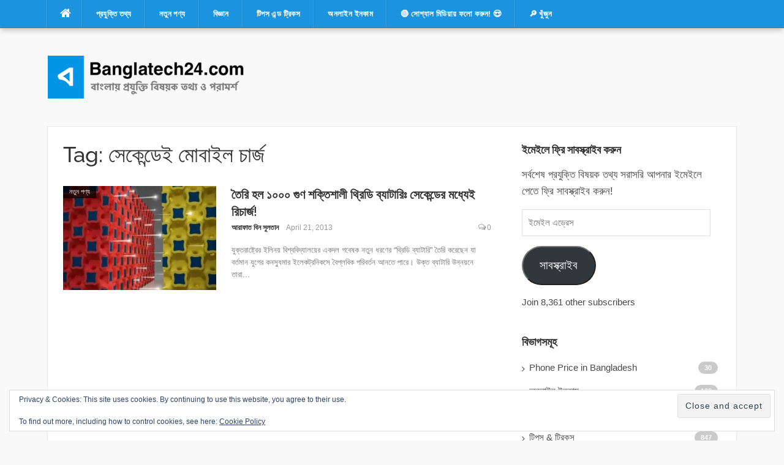

--- FILE ---
content_type: text/html; charset=UTF-8
request_url: https://banglatech24.com/tag/%E0%A6%B8%E0%A7%87%E0%A6%95%E0%A7%87%E0%A6%A8%E0%A7%8D%E0%A6%A1%E0%A7%87%E0%A6%87-%E0%A6%AE%E0%A7%8B%E0%A6%AC%E0%A6%BE%E0%A6%87%E0%A6%B2-%E0%A6%9A%E0%A6%BE%E0%A6%B0%E0%A7%8D%E0%A6%9C/
body_size: 26436
content:
<!DOCTYPE html>
<html lang="en-US">
<head><meta charset="UTF-8"><script>if(navigator.userAgent.match(/MSIE|Internet Explorer/i)||navigator.userAgent.match(/Trident\/7\..*?rv:11/i)){var href=document.location.href;if(!href.match(/[?&]nowprocket/)){if(href.indexOf("?")==-1){if(href.indexOf("#")==-1){document.location.href=href+"?nowprocket=1"}else{document.location.href=href.replace("#","?nowprocket=1#")}}else{if(href.indexOf("#")==-1){document.location.href=href+"&nowprocket=1"}else{document.location.href=href.replace("#","&nowprocket=1#")}}}}</script><script>(()=>{class RocketLazyLoadScripts{constructor(){this.v="2.0.4",this.userEvents=["keydown","keyup","mousedown","mouseup","mousemove","mouseover","mouseout","touchmove","touchstart","touchend","touchcancel","wheel","click","dblclick","input"],this.attributeEvents=["onblur","onclick","oncontextmenu","ondblclick","onfocus","onmousedown","onmouseenter","onmouseleave","onmousemove","onmouseout","onmouseover","onmouseup","onmousewheel","onscroll","onsubmit"]}async t(){this.i(),this.o(),/iP(ad|hone)/.test(navigator.userAgent)&&this.h(),this.u(),this.l(this),this.m(),this.k(this),this.p(this),this._(),await Promise.all([this.R(),this.L()]),this.lastBreath=Date.now(),this.S(this),this.P(),this.D(),this.O(),this.M(),await this.C(this.delayedScripts.normal),await this.C(this.delayedScripts.defer),await this.C(this.delayedScripts.async),await this.T(),await this.F(),await this.j(),await this.A(),window.dispatchEvent(new Event("rocket-allScriptsLoaded")),this.everythingLoaded=!0,this.lastTouchEnd&&await new Promise(t=>setTimeout(t,500-Date.now()+this.lastTouchEnd)),this.I(),this.H(),this.U(),this.W()}i(){this.CSPIssue=sessionStorage.getItem("rocketCSPIssue"),document.addEventListener("securitypolicyviolation",t=>{this.CSPIssue||"script-src-elem"!==t.violatedDirective||"data"!==t.blockedURI||(this.CSPIssue=!0,sessionStorage.setItem("rocketCSPIssue",!0))},{isRocket:!0})}o(){window.addEventListener("pageshow",t=>{this.persisted=t.persisted,this.realWindowLoadedFired=!0},{isRocket:!0}),window.addEventListener("pagehide",()=>{this.onFirstUserAction=null},{isRocket:!0})}h(){let t;function e(e){t=e}window.addEventListener("touchstart",e,{isRocket:!0}),window.addEventListener("touchend",function i(o){o.changedTouches[0]&&t.changedTouches[0]&&Math.abs(o.changedTouches[0].pageX-t.changedTouches[0].pageX)<10&&Math.abs(o.changedTouches[0].pageY-t.changedTouches[0].pageY)<10&&o.timeStamp-t.timeStamp<200&&(window.removeEventListener("touchstart",e,{isRocket:!0}),window.removeEventListener("touchend",i,{isRocket:!0}),"INPUT"===o.target.tagName&&"text"===o.target.type||(o.target.dispatchEvent(new TouchEvent("touchend",{target:o.target,bubbles:!0})),o.target.dispatchEvent(new MouseEvent("mouseover",{target:o.target,bubbles:!0})),o.target.dispatchEvent(new PointerEvent("click",{target:o.target,bubbles:!0,cancelable:!0,detail:1,clientX:o.changedTouches[0].clientX,clientY:o.changedTouches[0].clientY})),event.preventDefault()))},{isRocket:!0})}q(t){this.userActionTriggered||("mousemove"!==t.type||this.firstMousemoveIgnored?"keyup"===t.type||"mouseover"===t.type||"mouseout"===t.type||(this.userActionTriggered=!0,this.onFirstUserAction&&this.onFirstUserAction()):this.firstMousemoveIgnored=!0),"click"===t.type&&t.preventDefault(),t.stopPropagation(),t.stopImmediatePropagation(),"touchstart"===this.lastEvent&&"touchend"===t.type&&(this.lastTouchEnd=Date.now()),"click"===t.type&&(this.lastTouchEnd=0),this.lastEvent=t.type,t.composedPath&&t.composedPath()[0].getRootNode()instanceof ShadowRoot&&(t.rocketTarget=t.composedPath()[0]),this.savedUserEvents.push(t)}u(){this.savedUserEvents=[],this.userEventHandler=this.q.bind(this),this.userEvents.forEach(t=>window.addEventListener(t,this.userEventHandler,{passive:!1,isRocket:!0})),document.addEventListener("visibilitychange",this.userEventHandler,{isRocket:!0})}U(){this.userEvents.forEach(t=>window.removeEventListener(t,this.userEventHandler,{passive:!1,isRocket:!0})),document.removeEventListener("visibilitychange",this.userEventHandler,{isRocket:!0}),this.savedUserEvents.forEach(t=>{(t.rocketTarget||t.target).dispatchEvent(new window[t.constructor.name](t.type,t))})}m(){const t="return false",e=Array.from(this.attributeEvents,t=>"data-rocket-"+t),i="["+this.attributeEvents.join("],[")+"]",o="[data-rocket-"+this.attributeEvents.join("],[data-rocket-")+"]",s=(e,i,o)=>{o&&o!==t&&(e.setAttribute("data-rocket-"+i,o),e["rocket"+i]=new Function("event",o),e.setAttribute(i,t))};new MutationObserver(t=>{for(const n of t)"attributes"===n.type&&(n.attributeName.startsWith("data-rocket-")||this.everythingLoaded?n.attributeName.startsWith("data-rocket-")&&this.everythingLoaded&&this.N(n.target,n.attributeName.substring(12)):s(n.target,n.attributeName,n.target.getAttribute(n.attributeName))),"childList"===n.type&&n.addedNodes.forEach(t=>{if(t.nodeType===Node.ELEMENT_NODE)if(this.everythingLoaded)for(const i of[t,...t.querySelectorAll(o)])for(const t of i.getAttributeNames())e.includes(t)&&this.N(i,t.substring(12));else for(const e of[t,...t.querySelectorAll(i)])for(const t of e.getAttributeNames())this.attributeEvents.includes(t)&&s(e,t,e.getAttribute(t))})}).observe(document,{subtree:!0,childList:!0,attributeFilter:[...this.attributeEvents,...e]})}I(){this.attributeEvents.forEach(t=>{document.querySelectorAll("[data-rocket-"+t+"]").forEach(e=>{this.N(e,t)})})}N(t,e){const i=t.getAttribute("data-rocket-"+e);i&&(t.setAttribute(e,i),t.removeAttribute("data-rocket-"+e))}k(t){Object.defineProperty(HTMLElement.prototype,"onclick",{get(){return this.rocketonclick||null},set(e){this.rocketonclick=e,this.setAttribute(t.everythingLoaded?"onclick":"data-rocket-onclick","this.rocketonclick(event)")}})}S(t){function e(e,i){let o=e[i];e[i]=null,Object.defineProperty(e,i,{get:()=>o,set(s){t.everythingLoaded?o=s:e["rocket"+i]=o=s}})}e(document,"onreadystatechange"),e(window,"onload"),e(window,"onpageshow");try{Object.defineProperty(document,"readyState",{get:()=>t.rocketReadyState,set(e){t.rocketReadyState=e},configurable:!0}),document.readyState="loading"}catch(t){console.log("WPRocket DJE readyState conflict, bypassing")}}l(t){this.originalAddEventListener=EventTarget.prototype.addEventListener,this.originalRemoveEventListener=EventTarget.prototype.removeEventListener,this.savedEventListeners=[],EventTarget.prototype.addEventListener=function(e,i,o){o&&o.isRocket||!t.B(e,this)&&!t.userEvents.includes(e)||t.B(e,this)&&!t.userActionTriggered||e.startsWith("rocket-")||t.everythingLoaded?t.originalAddEventListener.call(this,e,i,o):(t.savedEventListeners.push({target:this,remove:!1,type:e,func:i,options:o}),"mouseenter"!==e&&"mouseleave"!==e||t.originalAddEventListener.call(this,e,t.savedUserEvents.push,o))},EventTarget.prototype.removeEventListener=function(e,i,o){o&&o.isRocket||!t.B(e,this)&&!t.userEvents.includes(e)||t.B(e,this)&&!t.userActionTriggered||e.startsWith("rocket-")||t.everythingLoaded?t.originalRemoveEventListener.call(this,e,i,o):t.savedEventListeners.push({target:this,remove:!0,type:e,func:i,options:o})}}J(t,e){this.savedEventListeners=this.savedEventListeners.filter(i=>{let o=i.type,s=i.target||window;return e!==o||t!==s||(this.B(o,s)&&(i.type="rocket-"+o),this.$(i),!1)})}H(){EventTarget.prototype.addEventListener=this.originalAddEventListener,EventTarget.prototype.removeEventListener=this.originalRemoveEventListener,this.savedEventListeners.forEach(t=>this.$(t))}$(t){t.remove?this.originalRemoveEventListener.call(t.target,t.type,t.func,t.options):this.originalAddEventListener.call(t.target,t.type,t.func,t.options)}p(t){let e;function i(e){return t.everythingLoaded?e:e.split(" ").map(t=>"load"===t||t.startsWith("load.")?"rocket-jquery-load":t).join(" ")}function o(o){function s(e){const s=o.fn[e];o.fn[e]=o.fn.init.prototype[e]=function(){return this[0]===window&&t.userActionTriggered&&("string"==typeof arguments[0]||arguments[0]instanceof String?arguments[0]=i(arguments[0]):"object"==typeof arguments[0]&&Object.keys(arguments[0]).forEach(t=>{const e=arguments[0][t];delete arguments[0][t],arguments[0][i(t)]=e})),s.apply(this,arguments),this}}if(o&&o.fn&&!t.allJQueries.includes(o)){const e={DOMContentLoaded:[],"rocket-DOMContentLoaded":[]};for(const t in e)document.addEventListener(t,()=>{e[t].forEach(t=>t())},{isRocket:!0});o.fn.ready=o.fn.init.prototype.ready=function(i){function s(){parseInt(o.fn.jquery)>2?setTimeout(()=>i.bind(document)(o)):i.bind(document)(o)}return"function"==typeof i&&(t.realDomReadyFired?!t.userActionTriggered||t.fauxDomReadyFired?s():e["rocket-DOMContentLoaded"].push(s):e.DOMContentLoaded.push(s)),o([])},s("on"),s("one"),s("off"),t.allJQueries.push(o)}e=o}t.allJQueries=[],o(window.jQuery),Object.defineProperty(window,"jQuery",{get:()=>e,set(t){o(t)}})}P(){const t=new Map;document.write=document.writeln=function(e){const i=document.currentScript,o=document.createRange(),s=i.parentElement;let n=t.get(i);void 0===n&&(n=i.nextSibling,t.set(i,n));const c=document.createDocumentFragment();o.setStart(c,0),c.appendChild(o.createContextualFragment(e)),s.insertBefore(c,n)}}async R(){return new Promise(t=>{this.userActionTriggered?t():this.onFirstUserAction=t})}async L(){return new Promise(t=>{document.addEventListener("DOMContentLoaded",()=>{this.realDomReadyFired=!0,t()},{isRocket:!0})})}async j(){return this.realWindowLoadedFired?Promise.resolve():new Promise(t=>{window.addEventListener("load",t,{isRocket:!0})})}M(){this.pendingScripts=[];this.scriptsMutationObserver=new MutationObserver(t=>{for(const e of t)e.addedNodes.forEach(t=>{"SCRIPT"!==t.tagName||t.noModule||t.isWPRocket||this.pendingScripts.push({script:t,promise:new Promise(e=>{const i=()=>{const i=this.pendingScripts.findIndex(e=>e.script===t);i>=0&&this.pendingScripts.splice(i,1),e()};t.addEventListener("load",i,{isRocket:!0}),t.addEventListener("error",i,{isRocket:!0}),setTimeout(i,1e3)})})})}),this.scriptsMutationObserver.observe(document,{childList:!0,subtree:!0})}async F(){await this.X(),this.pendingScripts.length?(await this.pendingScripts[0].promise,await this.F()):this.scriptsMutationObserver.disconnect()}D(){this.delayedScripts={normal:[],async:[],defer:[]},document.querySelectorAll("script[type$=rocketlazyloadscript]").forEach(t=>{t.hasAttribute("data-rocket-src")?t.hasAttribute("async")&&!1!==t.async?this.delayedScripts.async.push(t):t.hasAttribute("defer")&&!1!==t.defer||"module"===t.getAttribute("data-rocket-type")?this.delayedScripts.defer.push(t):this.delayedScripts.normal.push(t):this.delayedScripts.normal.push(t)})}async _(){await this.L();let t=[];document.querySelectorAll("script[type$=rocketlazyloadscript][data-rocket-src]").forEach(e=>{let i=e.getAttribute("data-rocket-src");if(i&&!i.startsWith("data:")){i.startsWith("//")&&(i=location.protocol+i);try{const o=new URL(i).origin;o!==location.origin&&t.push({src:o,crossOrigin:e.crossOrigin||"module"===e.getAttribute("data-rocket-type")})}catch(t){}}}),t=[...new Map(t.map(t=>[JSON.stringify(t),t])).values()],this.Y(t,"preconnect")}async G(t){if(await this.K(),!0!==t.noModule||!("noModule"in HTMLScriptElement.prototype))return new Promise(e=>{let i;function o(){(i||t).setAttribute("data-rocket-status","executed"),e()}try{if(navigator.userAgent.includes("Firefox/")||""===navigator.vendor||this.CSPIssue)i=document.createElement("script"),[...t.attributes].forEach(t=>{let e=t.nodeName;"type"!==e&&("data-rocket-type"===e&&(e="type"),"data-rocket-src"===e&&(e="src"),i.setAttribute(e,t.nodeValue))}),t.text&&(i.text=t.text),t.nonce&&(i.nonce=t.nonce),i.hasAttribute("src")?(i.addEventListener("load",o,{isRocket:!0}),i.addEventListener("error",()=>{i.setAttribute("data-rocket-status","failed-network"),e()},{isRocket:!0}),setTimeout(()=>{i.isConnected||e()},1)):(i.text=t.text,o()),i.isWPRocket=!0,t.parentNode.replaceChild(i,t);else{const i=t.getAttribute("data-rocket-type"),s=t.getAttribute("data-rocket-src");i?(t.type=i,t.removeAttribute("data-rocket-type")):t.removeAttribute("type"),t.addEventListener("load",o,{isRocket:!0}),t.addEventListener("error",i=>{this.CSPIssue&&i.target.src.startsWith("data:")?(console.log("WPRocket: CSP fallback activated"),t.removeAttribute("src"),this.G(t).then(e)):(t.setAttribute("data-rocket-status","failed-network"),e())},{isRocket:!0}),s?(t.fetchPriority="high",t.removeAttribute("data-rocket-src"),t.src=s):t.src="data:text/javascript;base64,"+window.btoa(unescape(encodeURIComponent(t.text)))}}catch(i){t.setAttribute("data-rocket-status","failed-transform"),e()}});t.setAttribute("data-rocket-status","skipped")}async C(t){const e=t.shift();return e?(e.isConnected&&await this.G(e),this.C(t)):Promise.resolve()}O(){this.Y([...this.delayedScripts.normal,...this.delayedScripts.defer,...this.delayedScripts.async],"preload")}Y(t,e){this.trash=this.trash||[];let i=!0;var o=document.createDocumentFragment();t.forEach(t=>{const s=t.getAttribute&&t.getAttribute("data-rocket-src")||t.src;if(s&&!s.startsWith("data:")){const n=document.createElement("link");n.href=s,n.rel=e,"preconnect"!==e&&(n.as="script",n.fetchPriority=i?"high":"low"),t.getAttribute&&"module"===t.getAttribute("data-rocket-type")&&(n.crossOrigin=!0),t.crossOrigin&&(n.crossOrigin=t.crossOrigin),t.integrity&&(n.integrity=t.integrity),t.nonce&&(n.nonce=t.nonce),o.appendChild(n),this.trash.push(n),i=!1}}),document.head.appendChild(o)}W(){this.trash.forEach(t=>t.remove())}async T(){try{document.readyState="interactive"}catch(t){}this.fauxDomReadyFired=!0;try{await this.K(),this.J(document,"readystatechange"),document.dispatchEvent(new Event("rocket-readystatechange")),await this.K(),document.rocketonreadystatechange&&document.rocketonreadystatechange(),await this.K(),this.J(document,"DOMContentLoaded"),document.dispatchEvent(new Event("rocket-DOMContentLoaded")),await this.K(),this.J(window,"DOMContentLoaded"),window.dispatchEvent(new Event("rocket-DOMContentLoaded"))}catch(t){console.error(t)}}async A(){try{document.readyState="complete"}catch(t){}try{await this.K(),this.J(document,"readystatechange"),document.dispatchEvent(new Event("rocket-readystatechange")),await this.K(),document.rocketonreadystatechange&&document.rocketonreadystatechange(),await this.K(),this.J(window,"load"),window.dispatchEvent(new Event("rocket-load")),await this.K(),window.rocketonload&&window.rocketonload(),await this.K(),this.allJQueries.forEach(t=>t(window).trigger("rocket-jquery-load")),await this.K(),this.J(window,"pageshow");const t=new Event("rocket-pageshow");t.persisted=this.persisted,window.dispatchEvent(t),await this.K(),window.rocketonpageshow&&window.rocketonpageshow({persisted:this.persisted})}catch(t){console.error(t)}}async K(){Date.now()-this.lastBreath>45&&(await this.X(),this.lastBreath=Date.now())}async X(){return document.hidden?new Promise(t=>setTimeout(t)):new Promise(t=>requestAnimationFrame(t))}B(t,e){return e===document&&"readystatechange"===t||(e===document&&"DOMContentLoaded"===t||(e===window&&"DOMContentLoaded"===t||(e===window&&"load"===t||e===window&&"pageshow"===t)))}static run(){(new RocketLazyLoadScripts).t()}}RocketLazyLoadScripts.run()})();</script>

<meta name="viewport" content="width=device-width, initial-scale=1">
<link rel="profile" href="https://gmpg.org/xfn/11">
<link rel="pingback" href="https://banglatech24.com/xmlrpc.php">

<meta name='robots' content='index, follow, max-image-preview:large, max-snippet:-1, max-video-preview:-1' />
	<style></style>
	
	<!-- This site is optimized with the Yoast SEO plugin v26.4 - https://yoast.com/wordpress/plugins/seo/ -->
	<title>সেকেন্ডেই মোবাইল চার্জ Archives - Banglatech24.com</title>
<link data-rocket-preload as="style" href="https://fonts.googleapis.com/css?family=Raleway%3A300%2C400%2C500%2C600%7CMerriweather&#038;subset=latin%2Clatin-ext&#038;display=swap" rel="preload">
<link href="https://fonts.googleapis.com/css?family=Raleway%3A300%2C400%2C500%2C600%7CMerriweather&#038;subset=latin%2Clatin-ext&#038;display=swap" media="print" onload="this.media=&#039;all&#039;" rel="stylesheet">
<noscript><link rel="stylesheet" href="https://fonts.googleapis.com/css?family=Raleway%3A300%2C400%2C500%2C600%7CMerriweather&#038;subset=latin%2Clatin-ext&#038;display=swap"></noscript>
<link crossorigin data-rocket-preload as="font" href="https://fonts.gstatic.com/s/raleway/v34/1Ptug8zYS_SKggPNyC0ITw.woff2" rel="preload">
<link crossorigin data-rocket-preload as="font" href="https://banglatech24.com/wp-content/themes/codilight/assets/fonts/fontawesome-webfont.woff2?v=4.5.0" rel="preload">
<style id="wpr-usedcss">.fluid-width-video-wrapper{width:100%;position:relative;padding:0}.fluid-width-video-wrapper embed,.fluid-width-video-wrapper iframe,.fluid-width-video-wrapper object{position:absolute;top:0;left:0;width:100%;height:100%}.wp-block-button__link{box-sizing:border-box;cursor:pointer;display:inline-block;text-align:center;word-break:break-word}:where(.wp-block-button__link){border-radius:9999px;box-shadow:none;padding:calc(.667em + 2px) calc(1.333em + 2px);text-decoration:none}:root :where(.wp-block-button .wp-block-button__link.is-style-outline),:root :where(.wp-block-button.is-style-outline>.wp-block-button__link){border:2px solid;padding:.667em 1.333em}:root :where(.wp-block-button .wp-block-button__link.is-style-outline:not(.has-text-color)),:root :where(.wp-block-button.is-style-outline>.wp-block-button__link:not(.has-text-color)){color:currentColor}:root :where(.wp-block-button .wp-block-button__link.is-style-outline:not(.has-background)),:root :where(.wp-block-button.is-style-outline>.wp-block-button__link:not(.has-background)){background-color:initial;background-image:none}:where(.wp-block-calendar table:not(.has-background) th){background:#ddd}:where(.wp-block-columns){margin-bottom:1.75em}:where(.wp-block-columns.has-background){padding:1.25em 2.375em}:where(.wp-block-post-comments input[type=submit]){border:none}:where(.wp-block-cover-image:not(.has-text-color)),:where(.wp-block-cover:not(.has-text-color)){color:#fff}:where(.wp-block-cover-image.is-light:not(.has-text-color)),:where(.wp-block-cover.is-light:not(.has-text-color)){color:#000}:root :where(.wp-block-cover h1:not(.has-text-color)),:root :where(.wp-block-cover h2:not(.has-text-color)),:root :where(.wp-block-cover h3:not(.has-text-color)),:root :where(.wp-block-cover h4:not(.has-text-color)),:root :where(.wp-block-cover h5:not(.has-text-color)),:root :where(.wp-block-cover h6:not(.has-text-color)),:root :where(.wp-block-cover p:not(.has-text-color)){color:inherit}:where(.wp-block-file){margin-bottom:1.5em}:where(.wp-block-file__button){border-radius:2em;display:inline-block;padding:.5em 1em}:where(.wp-block-file__button):is(a):active,:where(.wp-block-file__button):is(a):focus,:where(.wp-block-file__button):is(a):hover,:where(.wp-block-file__button):is(a):visited{box-shadow:none;color:#fff;opacity:.85;text-decoration:none}:where(.wp-block-group.wp-block-group-is-layout-constrained){position:relative}:root :where(.wp-block-image.is-style-rounded img,.wp-block-image .is-style-rounded img){border-radius:9999px}:where(.wp-block-latest-comments:not([style*=line-height] .wp-block-latest-comments__comment)){line-height:1.1}:where(.wp-block-latest-comments:not([style*=line-height] .wp-block-latest-comments__comment-excerpt p)){line-height:1.8}:root :where(.wp-block-latest-posts.is-grid){padding:0}:root :where(.wp-block-latest-posts.wp-block-latest-posts__list){padding-left:0}ul{box-sizing:border-box}:root :where(ul.has-background,ol.has-background){padding:1.25em 2.375em}:where(.wp-block-navigation.has-background .wp-block-navigation-item a:not(.wp-element-button)),:where(.wp-block-navigation.has-background .wp-block-navigation-submenu a:not(.wp-element-button)){padding:.5em 1em}:where(.wp-block-navigation .wp-block-navigation__submenu-container .wp-block-navigation-item a:not(.wp-element-button)),:where(.wp-block-navigation .wp-block-navigation__submenu-container .wp-block-navigation-submenu a:not(.wp-element-button)),:where(.wp-block-navigation .wp-block-navigation__submenu-container .wp-block-navigation-submenu button.wp-block-navigation-item__content),:where(.wp-block-navigation .wp-block-navigation__submenu-container .wp-block-pages-list__item button.wp-block-navigation-item__content){padding:.5em 1em}:root :where(p.has-background){padding:1.25em 2.375em}:where(p.has-text-color:not(.has-link-color)) a{color:inherit}:where(.wp-block-post-comments-form) input:not([type=submit]),:where(.wp-block-post-comments-form) textarea{border:1px solid #949494;font-family:inherit;font-size:1em}:where(.wp-block-post-comments-form) input:where(:not([type=submit]):not([type=checkbox])),:where(.wp-block-post-comments-form) textarea{padding:calc(.667em + 2px)}:where(.wp-block-post-excerpt){margin-bottom:var(--wp--style--block-gap);margin-top:var(--wp--style--block-gap)}:where(.wp-block-preformatted.has-background){padding:1.25em 2.375em}:where(.wp-block-search__button){border:1px solid #ccc;padding:6px 10px}:where(.wp-block-search__input){font-family:inherit;font-size:inherit;font-style:inherit;font-weight:inherit;letter-spacing:inherit;line-height:inherit;text-transform:inherit}:where(.wp-block-search__button-inside .wp-block-search__inside-wrapper){border:1px solid #949494;box-sizing:border-box;padding:4px}:where(.wp-block-search__button-inside .wp-block-search__inside-wrapper) .wp-block-search__input{border:none;border-radius:0;padding:0 4px}:where(.wp-block-search__button-inside .wp-block-search__inside-wrapper) .wp-block-search__input:focus{outline:0}:where(.wp-block-search__button-inside .wp-block-search__inside-wrapper) :where(.wp-block-search__button){padding:4px 8px}:root :where(.wp-block-separator.is-style-dots){height:auto;line-height:1;text-align:center}:root :where(.wp-block-separator.is-style-dots):before{color:currentColor;content:"···";font-family:serif;font-size:1.5em;letter-spacing:2em;padding-left:2em}:root :where(.wp-block-site-logo.is-style-rounded){border-radius:9999px}:root :where(.wp-block-site-title a){color:inherit}:where(.wp-block-social-links:not(.is-style-logos-only)) .wp-social-link{background-color:#f0f0f0;color:#444}:where(.wp-block-social-links:not(.is-style-logos-only)) .wp-social-link-amazon{background-color:#f90;color:#fff}:where(.wp-block-social-links:not(.is-style-logos-only)) .wp-social-link-bandcamp{background-color:#1ea0c3;color:#fff}:where(.wp-block-social-links:not(.is-style-logos-only)) .wp-social-link-behance{background-color:#0757fe;color:#fff}:where(.wp-block-social-links:not(.is-style-logos-only)) .wp-social-link-bluesky{background-color:#0a7aff;color:#fff}:where(.wp-block-social-links:not(.is-style-logos-only)) .wp-social-link-codepen{background-color:#1e1f26;color:#fff}:where(.wp-block-social-links:not(.is-style-logos-only)) .wp-social-link-deviantart{background-color:#02e49b;color:#fff}:where(.wp-block-social-links:not(.is-style-logos-only)) .wp-social-link-dribbble{background-color:#e94c89;color:#fff}:where(.wp-block-social-links:not(.is-style-logos-only)) .wp-social-link-dropbox{background-color:#4280ff;color:#fff}:where(.wp-block-social-links:not(.is-style-logos-only)) .wp-social-link-etsy{background-color:#f45800;color:#fff}:where(.wp-block-social-links:not(.is-style-logos-only)) .wp-social-link-facebook{background-color:#1778f2;color:#fff}:where(.wp-block-social-links:not(.is-style-logos-only)) .wp-social-link-fivehundredpx{background-color:#000;color:#fff}:where(.wp-block-social-links:not(.is-style-logos-only)) .wp-social-link-flickr{background-color:#0461dd;color:#fff}:where(.wp-block-social-links:not(.is-style-logos-only)) .wp-social-link-foursquare{background-color:#e65678;color:#fff}:where(.wp-block-social-links:not(.is-style-logos-only)) .wp-social-link-github{background-color:#24292d;color:#fff}:where(.wp-block-social-links:not(.is-style-logos-only)) .wp-social-link-goodreads{background-color:#eceadd;color:#382110}:where(.wp-block-social-links:not(.is-style-logos-only)) .wp-social-link-google{background-color:#ea4434;color:#fff}:where(.wp-block-social-links:not(.is-style-logos-only)) .wp-social-link-gravatar{background-color:#1d4fc4;color:#fff}:where(.wp-block-social-links:not(.is-style-logos-only)) .wp-social-link-instagram{background-color:#f00075;color:#fff}:where(.wp-block-social-links:not(.is-style-logos-only)) .wp-social-link-lastfm{background-color:#e21b24;color:#fff}:where(.wp-block-social-links:not(.is-style-logos-only)) .wp-social-link-linkedin{background-color:#0d66c2;color:#fff}:where(.wp-block-social-links:not(.is-style-logos-only)) .wp-social-link-mastodon{background-color:#3288d4;color:#fff}:where(.wp-block-social-links:not(.is-style-logos-only)) .wp-social-link-medium{background-color:#000;color:#fff}:where(.wp-block-social-links:not(.is-style-logos-only)) .wp-social-link-meetup{background-color:#f6405f;color:#fff}:where(.wp-block-social-links:not(.is-style-logos-only)) .wp-social-link-patreon{background-color:#000;color:#fff}:where(.wp-block-social-links:not(.is-style-logos-only)) .wp-social-link-pinterest{background-color:#e60122;color:#fff}:where(.wp-block-social-links:not(.is-style-logos-only)) .wp-social-link-pocket{background-color:#ef4155;color:#fff}:where(.wp-block-social-links:not(.is-style-logos-only)) .wp-social-link-reddit{background-color:#ff4500;color:#fff}:where(.wp-block-social-links:not(.is-style-logos-only)) .wp-social-link-skype{background-color:#0478d7;color:#fff}:where(.wp-block-social-links:not(.is-style-logos-only)) .wp-social-link-snapchat{background-color:#fefc00;color:#fff;stroke:#000}:where(.wp-block-social-links:not(.is-style-logos-only)) .wp-social-link-soundcloud{background-color:#ff5600;color:#fff}:where(.wp-block-social-links:not(.is-style-logos-only)) .wp-social-link-spotify{background-color:#1bd760;color:#fff}:where(.wp-block-social-links:not(.is-style-logos-only)) .wp-social-link-telegram{background-color:#2aabee;color:#fff}:where(.wp-block-social-links:not(.is-style-logos-only)) .wp-social-link-threads{background-color:#000;color:#fff}:where(.wp-block-social-links:not(.is-style-logos-only)) .wp-social-link-tiktok{background-color:#000;color:#fff}:where(.wp-block-social-links:not(.is-style-logos-only)) .wp-social-link-tumblr{background-color:#011835;color:#fff}:where(.wp-block-social-links:not(.is-style-logos-only)) .wp-social-link-twitch{background-color:#6440a4;color:#fff}:where(.wp-block-social-links:not(.is-style-logos-only)) .wp-social-link-twitter{background-color:#1da1f2;color:#fff}:where(.wp-block-social-links:not(.is-style-logos-only)) .wp-social-link-vimeo{background-color:#1eb7ea;color:#fff}:where(.wp-block-social-links:not(.is-style-logos-only)) .wp-social-link-vk{background-color:#4680c2;color:#fff}:where(.wp-block-social-links:not(.is-style-logos-only)) .wp-social-link-wordpress{background-color:#3499cd;color:#fff}:where(.wp-block-social-links:not(.is-style-logos-only)) .wp-social-link-whatsapp{background-color:#25d366;color:#fff}:where(.wp-block-social-links:not(.is-style-logos-only)) .wp-social-link-x{background-color:#000;color:#fff}:where(.wp-block-social-links:not(.is-style-logos-only)) .wp-social-link-yelp{background-color:#d32422;color:#fff}:where(.wp-block-social-links:not(.is-style-logos-only)) .wp-social-link-youtube{background-color:red;color:#fff}:where(.wp-block-social-links.is-style-logos-only) .wp-social-link{background:0 0}:where(.wp-block-social-links.is-style-logos-only) .wp-social-link svg{height:1.25em;width:1.25em}:where(.wp-block-social-links.is-style-logos-only) .wp-social-link-amazon{color:#f90}:where(.wp-block-social-links.is-style-logos-only) .wp-social-link-bandcamp{color:#1ea0c3}:where(.wp-block-social-links.is-style-logos-only) .wp-social-link-behance{color:#0757fe}:where(.wp-block-social-links.is-style-logos-only) .wp-social-link-bluesky{color:#0a7aff}:where(.wp-block-social-links.is-style-logos-only) .wp-social-link-codepen{color:#1e1f26}:where(.wp-block-social-links.is-style-logos-only) .wp-social-link-deviantart{color:#02e49b}:where(.wp-block-social-links.is-style-logos-only) .wp-social-link-dribbble{color:#e94c89}:where(.wp-block-social-links.is-style-logos-only) .wp-social-link-dropbox{color:#4280ff}:where(.wp-block-social-links.is-style-logos-only) .wp-social-link-etsy{color:#f45800}:where(.wp-block-social-links.is-style-logos-only) .wp-social-link-facebook{color:#1778f2}:where(.wp-block-social-links.is-style-logos-only) .wp-social-link-fivehundredpx{color:#000}:where(.wp-block-social-links.is-style-logos-only) .wp-social-link-flickr{color:#0461dd}:where(.wp-block-social-links.is-style-logos-only) .wp-social-link-foursquare{color:#e65678}:where(.wp-block-social-links.is-style-logos-only) .wp-social-link-github{color:#24292d}:where(.wp-block-social-links.is-style-logos-only) .wp-social-link-goodreads{color:#382110}:where(.wp-block-social-links.is-style-logos-only) .wp-social-link-google{color:#ea4434}:where(.wp-block-social-links.is-style-logos-only) .wp-social-link-gravatar{color:#1d4fc4}:where(.wp-block-social-links.is-style-logos-only) .wp-social-link-instagram{color:#f00075}:where(.wp-block-social-links.is-style-logos-only) .wp-social-link-lastfm{color:#e21b24}:where(.wp-block-social-links.is-style-logos-only) .wp-social-link-linkedin{color:#0d66c2}:where(.wp-block-social-links.is-style-logos-only) .wp-social-link-mastodon{color:#3288d4}:where(.wp-block-social-links.is-style-logos-only) .wp-social-link-medium{color:#000}:where(.wp-block-social-links.is-style-logos-only) .wp-social-link-meetup{color:#f6405f}:where(.wp-block-social-links.is-style-logos-only) .wp-social-link-patreon{color:#000}:where(.wp-block-social-links.is-style-logos-only) .wp-social-link-pinterest{color:#e60122}:where(.wp-block-social-links.is-style-logos-only) .wp-social-link-pocket{color:#ef4155}:where(.wp-block-social-links.is-style-logos-only) .wp-social-link-reddit{color:#ff4500}:where(.wp-block-social-links.is-style-logos-only) .wp-social-link-skype{color:#0478d7}:where(.wp-block-social-links.is-style-logos-only) .wp-social-link-snapchat{color:#fff;stroke:#000}:where(.wp-block-social-links.is-style-logos-only) .wp-social-link-soundcloud{color:#ff5600}:where(.wp-block-social-links.is-style-logos-only) .wp-social-link-spotify{color:#1bd760}:where(.wp-block-social-links.is-style-logos-only) .wp-social-link-telegram{color:#2aabee}:where(.wp-block-social-links.is-style-logos-only) .wp-social-link-threads{color:#000}:where(.wp-block-social-links.is-style-logos-only) .wp-social-link-tiktok{color:#000}:where(.wp-block-social-links.is-style-logos-only) .wp-social-link-tumblr{color:#011835}:where(.wp-block-social-links.is-style-logos-only) .wp-social-link-twitch{color:#6440a4}:where(.wp-block-social-links.is-style-logos-only) .wp-social-link-twitter{color:#1da1f2}:where(.wp-block-social-links.is-style-logos-only) .wp-social-link-vimeo{color:#1eb7ea}:where(.wp-block-social-links.is-style-logos-only) .wp-social-link-vk{color:#4680c2}:where(.wp-block-social-links.is-style-logos-only) .wp-social-link-whatsapp{color:#25d366}:where(.wp-block-social-links.is-style-logos-only) .wp-social-link-wordpress{color:#3499cd}:where(.wp-block-social-links.is-style-logos-only) .wp-social-link-x{color:#000}:where(.wp-block-social-links.is-style-logos-only) .wp-social-link-yelp{color:#d32422}:where(.wp-block-social-links.is-style-logos-only) .wp-social-link-youtube{color:red}:root :where(.wp-block-social-links .wp-social-link a){padding:.25em}:root :where(.wp-block-social-links.is-style-logos-only .wp-social-link a){padding:0}:root :where(.wp-block-social-links.is-style-pill-shape .wp-social-link a){padding-left:.66667em;padding-right:.66667em}:root :where(.wp-block-tag-cloud.is-style-outline){display:flex;flex-wrap:wrap;gap:1ch}:root :where(.wp-block-tag-cloud.is-style-outline a){border:1px solid;font-size:unset!important;margin-right:0;padding:1ch 2ch;text-decoration:none!important}:where(.wp-block-term-description){margin-bottom:var(--wp--style--block-gap);margin-top:var(--wp--style--block-gap)}:where(pre.wp-block-verse){font-family:inherit}:root{--wp--preset--font-size--normal:16px;--wp--preset--font-size--huge:42px}.screen-reader-text{border:0;clip:rect(1px,1px,1px,1px);clip-path:inset(50%);height:1px;margin:-1px;overflow:hidden;padding:0;position:absolute;width:1px;word-wrap:normal!important}.screen-reader-text:focus{background-color:#ddd;clip:auto!important;clip-path:none;color:#444;display:block;font-size:1em;height:auto;left:5px;line-height:normal;padding:15px 23px 14px;text-decoration:none;top:5px;width:auto;z-index:100000}html :where(.has-border-color){border-style:solid}html :where([style*=border-top-color]){border-top-style:solid}html :where([style*=border-right-color]){border-right-style:solid}html :where([style*=border-bottom-color]){border-bottom-style:solid}html :where([style*=border-left-color]){border-left-style:solid}html :where([style*=border-width]){border-style:solid}html :where([style*=border-top-width]){border-top-style:solid}html :where([style*=border-right-width]){border-right-style:solid}html :where([style*=border-bottom-width]){border-bottom-style:solid}html :where([style*=border-left-width]){border-left-style:solid}html :where(img[class*=wp-image-]){height:auto;max-width:100%}:where(figure){margin:0 0 1em}html :where(.is-position-sticky){--wp-admin--admin-bar--position-offset:var(--wp-admin--admin-bar--height,0px)}@media screen and (max-width:600px){html :where(.is-position-sticky){--wp-admin--admin-bar--position-offset:0px}}.wp-block-button__link{color:#fff;background-color:#32373c;border-radius:9999px;box-shadow:none;text-decoration:none;padding:calc(.667em + 2px) calc(1.333em + 2px);font-size:1.125em}:root{--wp--preset--aspect-ratio--square:1;--wp--preset--aspect-ratio--4-3:4/3;--wp--preset--aspect-ratio--3-4:3/4;--wp--preset--aspect-ratio--3-2:3/2;--wp--preset--aspect-ratio--2-3:2/3;--wp--preset--aspect-ratio--16-9:16/9;--wp--preset--aspect-ratio--9-16:9/16;--wp--preset--color--black:#000000;--wp--preset--color--cyan-bluish-gray:#abb8c3;--wp--preset--color--white:#ffffff;--wp--preset--color--pale-pink:#f78da7;--wp--preset--color--vivid-red:#cf2e2e;--wp--preset--color--luminous-vivid-orange:#ff6900;--wp--preset--color--luminous-vivid-amber:#fcb900;--wp--preset--color--light-green-cyan:#7bdcb5;--wp--preset--color--vivid-green-cyan:#00d084;--wp--preset--color--pale-cyan-blue:#8ed1fc;--wp--preset--color--vivid-cyan-blue:#0693e3;--wp--preset--color--vivid-purple:#9b51e0;--wp--preset--gradient--vivid-cyan-blue-to-vivid-purple:linear-gradient(135deg,rgba(6, 147, 227, 1) 0%,rgb(155, 81, 224) 100%);--wp--preset--gradient--light-green-cyan-to-vivid-green-cyan:linear-gradient(135deg,rgb(122, 220, 180) 0%,rgb(0, 208, 130) 100%);--wp--preset--gradient--luminous-vivid-amber-to-luminous-vivid-orange:linear-gradient(135deg,rgba(252, 185, 0, 1) 0%,rgba(255, 105, 0, 1) 100%);--wp--preset--gradient--luminous-vivid-orange-to-vivid-red:linear-gradient(135deg,rgba(255, 105, 0, 1) 0%,rgb(207, 46, 46) 100%);--wp--preset--gradient--very-light-gray-to-cyan-bluish-gray:linear-gradient(135deg,rgb(238, 238, 238) 0%,rgb(169, 184, 195) 100%);--wp--preset--gradient--cool-to-warm-spectrum:linear-gradient(135deg,rgb(74, 234, 220) 0%,rgb(151, 120, 209) 20%,rgb(207, 42, 186) 40%,rgb(238, 44, 130) 60%,rgb(251, 105, 98) 80%,rgb(254, 248, 76) 100%);--wp--preset--gradient--blush-light-purple:linear-gradient(135deg,rgb(255, 206, 236) 0%,rgb(152, 150, 240) 100%);--wp--preset--gradient--blush-bordeaux:linear-gradient(135deg,rgb(254, 205, 165) 0%,rgb(254, 45, 45) 50%,rgb(107, 0, 62) 100%);--wp--preset--gradient--luminous-dusk:linear-gradient(135deg,rgb(255, 203, 112) 0%,rgb(199, 81, 192) 50%,rgb(65, 88, 208) 100%);--wp--preset--gradient--pale-ocean:linear-gradient(135deg,rgb(255, 245, 203) 0%,rgb(182, 227, 212) 50%,rgb(51, 167, 181) 100%);--wp--preset--gradient--electric-grass:linear-gradient(135deg,rgb(202, 248, 128) 0%,rgb(113, 206, 126) 100%);--wp--preset--gradient--midnight:linear-gradient(135deg,rgb(2, 3, 129) 0%,rgb(40, 116, 252) 100%);--wp--preset--font-size--small:13px;--wp--preset--font-size--medium:20px;--wp--preset--font-size--large:36px;--wp--preset--font-size--x-large:42px;--wp--preset--spacing--20:0.44rem;--wp--preset--spacing--30:0.67rem;--wp--preset--spacing--40:1rem;--wp--preset--spacing--50:1.5rem;--wp--preset--spacing--60:2.25rem;--wp--preset--spacing--70:3.38rem;--wp--preset--spacing--80:5.06rem;--wp--preset--shadow--natural:6px 6px 9px rgba(0, 0, 0, .2);--wp--preset--shadow--deep:12px 12px 50px rgba(0, 0, 0, .4);--wp--preset--shadow--sharp:6px 6px 0px rgba(0, 0, 0, .2);--wp--preset--shadow--outlined:6px 6px 0px -3px rgba(255, 255, 255, 1),6px 6px rgba(0, 0, 0, 1);--wp--preset--shadow--crisp:6px 6px 0px rgba(0, 0, 0, 1)}:where(.is-layout-flex){gap:.5em}:where(.is-layout-grid){gap:.5em}:where(.wp-block-post-template.is-layout-flex){gap:1.25em}:where(.wp-block-post-template.is-layout-grid){gap:1.25em}:where(.wp-block-columns.is-layout-flex){gap:2em}:where(.wp-block-columns.is-layout-grid){gap:2em}:root :where(.wp-block-pullquote){font-size:1.5em;line-height:1.6}.perfecty-push-dialog-container{position:fixed;top:0;left:0;right:0;display:none;z-index:100000}.perfecty-push-dialog-box{display:flex;align-items:center;flex-wrap:nowrap;justify-content:space-around;width:550px;background:#fff;padding:15px;border-radius:5px;box-shadow:0 7px 30px 0 grey;margin:0 auto;text-align:center}@media only screen and (max-width:370px){.perfecty-push-dialog-box{width:320px;flex-wrap:wrap}}@media only screen and (min-width:370px) and (max-width:425px){.perfecty-push-dialog-box{width:350px;flex-wrap:wrap}}.perfecty-push-dialog-container .perfecty-push-dialog-form .perfecty-push-dialog-title{margin:20px 0}.perfecty-push-dialog-container .perfecty-push-dialog-form button{margin:5px 10px;font-size:1em;-webkit-appearance:none;-moz-appearance:none;border:none;border-radius:0;color:#fff;cursor:pointer;display:inline-block;font-weight:600;letter-spacing:.0222em;line-height:1.25;opacity:1;padding:1em 1.2em;text-align:center;text-decoration:none;text-transform:uppercase;transition:opacity .15s linear}.perfecty-push-dialog-container .perfecty-push-dialog-form #perfecty-push-dialog-cancel{background-color:#fff;color:#f77924}.perfecty-push-dialog-container .perfecty-push-dialog-form #perfecty-push-dialog-subscribe{background-color:#f77924;color:#fff}.perfecty-push-settings-container{z-index:100000;display:none}.perfecty-push-settings-container #perfecty-push-settings-form{display:none;border:1px solid #ddd;background-color:#fff;padding:20px;border-radius:10px;margin-bottom:20px}.perfecty-push-settings-container #perfecty-push-settings-form label{display:inline}.perfecty-push-settings-container{position:fixed;bottom:10px;left:10px}.perfecty-push-settings-container #perfecty-push-settings-open{height:56px;width:56px;background-color:transparent;border:0;margin:0;padding:0;outline:0;box-sizing:border-box;box-shadow:none}.perfecty-push-settings-container #perfecty-push-settings-open svg{color:#fff;padding:16px;width:56px;height:56px;border-radius:50%;background-color:#f77924;transition:padding .1s ease-in-out;cursor:pointer;fill:#fff;outline:0;box-sizing:border-box}.perfecty-push-settings-container #perfecty-push-settings-open svg:focus,.perfecty-push-settings-container #perfecty-push-settings-open svg:hover{padding:12px}@font-face{font-display:swap;font-family:Raleway;font-style:normal;font-weight:300;src:url(https://fonts.gstatic.com/s/raleway/v34/1Ptug8zYS_SKggPNyC0ITw.woff2) format('woff2');unicode-range:U+0000-00FF,U+0131,U+0152-0153,U+02BB-02BC,U+02C6,U+02DA,U+02DC,U+0304,U+0308,U+0329,U+2000-206F,U+2074,U+20AC,U+2122,U+2191,U+2193,U+2212,U+2215,U+FEFF,U+FFFD}@font-face{font-display:swap;font-family:Raleway;font-style:normal;font-weight:400;src:url(https://fonts.gstatic.com/s/raleway/v34/1Ptug8zYS_SKggPNyC0ITw.woff2) format('woff2');unicode-range:U+0000-00FF,U+0131,U+0152-0153,U+02BB-02BC,U+02C6,U+02DA,U+02DC,U+0304,U+0308,U+0329,U+2000-206F,U+2074,U+20AC,U+2122,U+2191,U+2193,U+2212,U+2215,U+FEFF,U+FFFD}@font-face{font-display:swap;font-family:Raleway;font-style:normal;font-weight:500;src:url(https://fonts.gstatic.com/s/raleway/v34/1Ptug8zYS_SKggPNyC0ITw.woff2) format('woff2');unicode-range:U+0000-00FF,U+0131,U+0152-0153,U+02BB-02BC,U+02C6,U+02DA,U+02DC,U+0304,U+0308,U+0329,U+2000-206F,U+2074,U+20AC,U+2122,U+2191,U+2193,U+2212,U+2215,U+FEFF,U+FFFD}@font-face{font-display:swap;font-family:Raleway;font-style:normal;font-weight:600;src:url(https://fonts.gstatic.com/s/raleway/v34/1Ptug8zYS_SKggPNyC0ITw.woff2) format('woff2');unicode-range:U+0000-00FF,U+0131,U+0152-0153,U+02BB-02BC,U+02C6,U+02DA,U+02DC,U+0304,U+0308,U+0329,U+2000-206F,U+2074,U+20AC,U+2122,U+2191,U+2193,U+2212,U+2215,U+FEFF,U+FFFD}@font-face{font-display:swap;font-family:FontAwesome;src:url('https://banglatech24.com/wp-content/themes/codilight/assets/fonts/fontawesome-webfont.eot?v=4.5.0');src:url('https://banglatech24.com/wp-content/themes/codilight/assets/fonts/fontawesome-webfont.eot?#iefix&v=4.5.0') format('embedded-opentype'),url('https://banglatech24.com/wp-content/themes/codilight/assets/fonts/fontawesome-webfont.woff2?v=4.5.0') format('woff2'),url('https://banglatech24.com/wp-content/themes/codilight/assets/fonts/fontawesome-webfont.woff?v=4.5.0') format('woff'),url('https://banglatech24.com/wp-content/themes/codilight/assets/fonts/fontawesome-webfont.ttf?v=4.5.0') format('truetype'),url('https://banglatech24.com/wp-content/themes/codilight/assets/fonts/fontawesome-webfont.svg?v=4.5.0#fontawesomeregular') format('svg');font-weight:400;font-style:normal}.fa{display:inline-block;font:14px/1 FontAwesome;font-size:inherit;text-rendering:auto;-webkit-font-smoothing:antialiased;-moz-osx-font-smoothing:grayscale}.pull-right{float:right}.pull-left{float:left}.fa.pull-left{margin-right:.3em}.fa.pull-right{margin-left:.3em}.fa-home:before{content:"\f015"}.fa-comments-o:before{content:"\f0e6"}.fa-angle-down:before{content:"\f107"}html{font-family:Helvetica,Arial,sans-serif;-ms-text-size-adjust:100%;-webkit-text-size-adjust:100%}body{margin:0}article,aside,footer,header,main,nav,section{display:block}progress,video{display:inline-block;vertical-align:baseline}[hidden],template{display:none}a{background-color:transparent}a:active{outline:0}a:hover{outline:0}h1{font-size:2em;margin:.67em 0}img{border:0}svg:not(:root){overflow:hidden}code{font-family:monospace,monospace;font-size:1em}button,input,optgroup,select,textarea{color:inherit;font:inherit;margin:0}button{overflow:visible}button,select{text-transform:none}button,html input[type=button],input[type=submit]{-webkit-appearance:button;cursor:pointer}button[disabled],html input[disabled]{cursor:default}button::-moz-focus-inner,input::-moz-focus-inner{border:0;padding:0}input{line-height:normal}input[type=checkbox],input[type=radio]{box-sizing:border-box;padding:0}input[type=number]::-webkit-inner-spin-button,input[type=number]::-webkit-outer-spin-button{height:auto}input[type=search]{-webkit-appearance:textfield;box-sizing:content-box}input[type=search]::-webkit-search-cancel-button,input[type=search]::-webkit-search-decoration{-webkit-appearance:none}fieldset{border:1px solid silver;margin:0 2px;padding:.35em .625em .75em}legend{border:0;padding:0}textarea{overflow:auto}optgroup{font-weight:700}table{border-collapse:collapse;border-spacing:0}*,:after,:before{box-sizing:inherit}html{box-sizing:border-box;-webkit-tap-highlight-color:transparent;font-size:16px}@media (max-width:47.9em){html{font-size:15px}.footer-shadow{display:none}}body{background:#f9f9f9}body,button,input,select,textarea{font-family:"Open Sans",Arial,sans-serif;font-size:15px;font-size:.9375rem;line-height:1.6;color:#494949}a{color:#46a28d;text-decoration:none}a:hover{text-decoration:none;color:#494949}p{margin-top:0;margin-bottom:16px;margin-bottom:1rem}h1,h2{font-family:Raleway,Helvetica,Arial,sans-serif;font-weight:500;line-height:1.4;color:#333;margin-top:0;margin-bottom:16px;margin-bottom:1rem}h1 a,h2 a{color:#333}h1 a:hover,h2 a:hover{color:#46a28d;text-decoration:none}h1{font-size:38px;font-size:2.375rem;line-height:1.2}h2{font-size:32px;font-size:2rem}address,dl,p,ul{margin-bottom:1rem}dl,p,ul{margin-top:0}li>ul{margin-bottom:0;margin-left:1.5em}dt{font-weight:700}dl,ul{margin-top:0;margin-bottom:16px;margin-bottom:1rem}img{height:auto;max-width:100%;vertical-align:middle}em,i{font-style:italic}address{margin-bottom:16px;margin-bottom:1rem;font-style:normal;line-height:inherit}code,tt,var{font-family:Monaco,Consolas,"Andale Mono","DejaVu Sans Mono",monospace;background-color:#f8f9f9;padding:7px;padding:.4375rem;-webkit-border-radius:2px;-moz-border-radius:2px;border-radius:2px}table{width:100%;max-width:100%;margin-bottom:16px;margin-bottom:1rem;border:1px solid #e9e9e9}table tbody+tbody{border-top:2px solid #e9e9e9}form{margin-bottom:16px;margin-bottom:1rem}fieldset{padding:16px;padding:1rem;border:1px solid #e9e9e9}input[type=submit]{cursor:pointer;background:#46a28d;border:none;display:inline-block;color:#fff;letter-spacing:1px;text-transform:uppercase;line-height:1;text-align:center;padding:13px 20px;padding:.8125rem 1.25rem;-webkit-border-radius:2px;-moz-border-radius:2px;border-radius:2px;text-decoration:none;font-weight:600;font-size:13px}input[type=submit]:hover{opacity:.8}button:focus,button:hover,input[type=button]:focus,input[type=button]:hover,input[type=submit]:focus,input[type=submit]:hover{cursor:pointer}textarea{resize:vertical}select{max-width:100%;overflow:auto;vertical-align:top;outline:0;border:1px solid #e9e9e9;padding:10px;padding:.625rem}input[type=email],input[type=number],input[type=password],input[type=search],input[type=text],input[type=url],textarea{padding:10px;max-width:100%;border:0;font-size:15px;font-weight:400;line-height:22px;box-sizing:border-box;border:1px solid #ddd}input[type=email]:focus,input[type=number]:focus,input[type=password]:focus,input[type=search]:focus,input[type=text]:focus,input[type=url]:focus,textarea:focus{border-color:#bbb}button::-moz-focus-inner{border:0;padding:0}input[type=checkbox],input[type=radio]{margin-bottom:16px;margin-bottom:1rem}.site-content{margin-top:45px;margin-top:2.8125rem}.site-content .content-inside{background:#fff;border:1px solid #e9e9e9;margin-left:-1px;padding:25px;padding:1.5625rem}.site-content .content-inside:after,.site-content .content-inside:before{content:"";display:block}.site-content .content-inside:after{clear:both}.content-area{width:100%;float:none}@media (min-width:62em){.content-area{float:left}}.sidebar{width:100%;float:none}@media (max-width:61.9em){.content-area{padding-bottom:50px;padding-bottom:3.125rem}.sidebar{padding-bottom:30px;padding-bottom:1.875rem}}@media (min-width:62em){.sidebar{width:30.2325581395%;float:right}.right-sidebar .content-area{width:69.7674418605%;padding-right:4.6511627907%}}.container{margin-right:auto;margin-left:auto;padding-right:25px;padding-right:1.5625rem;padding-left:25px;padding-left:1.5625rem}.container:after,.container:before{display:table;content:" "}.container:after{clear:both}@media (min-width:34em){.container{max-width:34rem}}@media (min-width:48em){.container{max-width:45rem}.col-md-12{float:left}.col-md-12{width:100%}}@media (min-width:62em){.container{max-width:60rem}}@media (min-width:75em){.container{max-width:1175px;max-width:73.4375rem}}.row{margin-right:-25px;margin-right:-1.5625rem;margin-left:-25px;margin-left:-1.5625rem}.row:after,.row:before{display:table;content:" "}.row:after{clear:both}.col-md-12{position:relative;min-height:1px;padding-right:25px;padding-right:1.5625rem;padding-left:25px;padding-left:1.5625rem}.screen-reader-text{clip:rect(1px,1px,1px,1px);position:absolute!important;height:1px;width:1px;overflow:hidden}.screen-reader-text:focus{background-color:#fff;border-radius:3px;box-shadow:0 0 2px 2px rgba(0,0,0,.6);clip:auto!important;color:#333;display:block;font-size:16px;font-weight:700;height:auto;left:5px;line-height:normal;padding:15px 23px 14px;text-decoration:none;top:5px;width:auto;z-index:100000}.clear:after,.clear:before,.site-content:after,.site-content:before,.site-footer:after,.site-footer:before,.site-header:after,.site-header:before{content:"";display:table}.clear:after,.site-content:after,.site-footer:after,.site-header:after{clear:both}embed,iframe,object{max-width:100%}.site-topbar{line-height:46px;background:#46a28d;box-shadow:0 5px 8px -1px rgba(0,0,0,.2);width:100%;color:#fff;position:relative;z-index:50}.site-topbar:after{content:"";display:block;height:1px;width:100%;position:absolute;bottom:0;background:rgba(0,0,0,.1);z-index:10}.site-topbar a{color:#fff}.site-topbar ul{margin:0;padding:0;list-style:none}.site-topbar .home-menu a{padding:0 20px;text-align:center;display:block;width:56px;float:left;position:relative;margin-right:1px}.site-topbar .home-menu a i{font-size:19px;position:relative;top:0}.site-topbar .home-menu a:hover{background:#fff}.site-topbar .home-menu a:hover i{color:#46a28d}.site-topbar .home-menu a:before{content:"";display:block;height:100%;width:1px;position:absolute;bottom:1px;left:-2px;background:rgba(255,255,255,.15);z-index:10}.site-topbar .home-menu a:after{content:"";display:block;height:100%;width:1px;position:absolute;bottom:1px;left:-1px;background:rgba(0,0,0,.1);z-index:10}.topbar-right{margin-right:1px}.topbar-elements{margin:0;padding:0;position:relative}.topbar-elements:before{content:"";display:block;height:100%;width:1px;position:absolute;bottom:1px;right:-2px;background:rgba(255,255,255,.15);z-index:10}.topbar-elements:after{content:"";display:block;height:100%;width:1px;position:absolute;bottom:1px;right:-1px;background:rgba(0,0,0,.1);z-index:10}.topbar-elements>li{position:relative;padding:0 22px;font-family:Raleway,Helvetica,Arial,sans-serif;font-size:13px;font-weight:600;letter-spacing:.4px;text-decoration:none;text-transform:uppercase;z-index:50;-webkit-transition:.2s ease-out;transition:all .2s ease-out 0s;display:block;float:left}.topbar-elements>li i{position:relative;top:-1px}.topbar-elements>li:hover{background:#fff;color:#46a28d}.topbar-elements>li:hover i{color:#46a28d}.topbar-elements>li:before{content:"";display:block;height:100%;width:1px;position:absolute;bottom:1px;left:-2px;background:rgba(255,255,255,.15);z-index:10}.topbar-elements>li:after{content:"";display:block;height:100%;width:1px;position:absolute;bottom:1px;left:-1px;background:rgba(0,0,0,.1);z-index:10}.site-header{padding-top:45px;padding-top:2.8125rem}.site-header .site-branding{width:100%;text-align:left}.footer-shadow{margin:0 auto;text-align:center}.site-footer{padding:20px 0 50px;padding:1.25rem 0 3.125rem;text-align:center}@media (max-width:47.9em){.site-footer{padding:40px 0;padding:2.5rem 0}}.site-footer .site-info{font-size:13px;font-size:.8125rem;color:#999}.site-footer .site-info p{margin-bottom:4px}.footer-navigation ul{margin:0;padding:0;list-style:none}.footer-navigation ul li{display:inline-block;margin:0 15px 15px}.footer-navigation ul li a{font-size:16px;font-size:1rem;font-family:Raleway,Helvetica,Arial,sans-serif;font-weight:500}.footer-navigation ul li a:hover{text-decoration:none}.ft-menu,.ft-menu *{margin:0;padding:0;list-style:none;display:none}@media (min-width:62em){.ft-menu,.ft-menu *{display:block}}.ft-menu{float:right}.ft-menu ul{position:absolute;display:none;top:100%;left:0;z-index:80}.ft-menu ul ul{top:0;left:100%;padding-left:1px;z-index:90}.ft-menu li{position:relative}.ft-menu li>span{position:relative;display:inline-block}.ft-menu>li{float:left}.ft-menu li:hover>ul{display:block}.ft-menu a{display:block;position:relative}.ft-menu .fa{display:inline-block;margin-right:2px}.ft-menu{position:relative}.ft-menu:before{content:"";display:block;height:100%;width:1px;position:absolute;bottom:1px;right:-1px;background:rgba(255,255,255,.15);z-index:10}.ft-menu:after{content:"";display:block;height:100%;width:1px;position:absolute;bottom:1px;right:0;background:rgba(0,0,0,.1);z-index:10}.ft-menu ul{min-width:14em;border-top:none;box-shadow:0 1px 1px rgba(0,0,0,.25)}.ft-menu ul ul{border-top:1px solid #e9e9e9;margin-top:-1px}.ft-menu li{white-space:nowrap;-webkit-transition:background .2s;transition:background .2s}.ft-menu>li>span{margin-right:1px}.ft-menu>li>span:before{content:"";display:block;height:100%;width:1px;position:absolute;bottom:1px;left:-2px;background:rgba(255,255,255,.15);z-index:10}.ft-menu>li>span:after{content:"";display:block;height:100%;width:1px;position:absolute;bottom:1px;left:-1px;background:rgba(0,0,0,.1);z-index:10}.ft-menu li:hover{-webkit-transition:none;transition:none}.ft-menu li>span{display:block}.ft-menu a{color:#fff;font-family:Raleway,Helvetica,Arial,sans-serif;padding-left:22px;padding-right:22px;font-size:13px;font-weight:600;letter-spacing:.4px;text-transform:uppercase;text-decoration:none;zoom:1;z-index:50}.ft-menu a:hover{color:#46a28d;background:#fff}.ft-menu ul li{line-height:30px;border-bottom:1px solid #e9e9e9}.ft-menu ul li a{padding:10px 23px;color:#888;font-size:16px;font-weight:500;text-transform:none;background:#fff;letter-spacing:0}.ft-menu ul li a:hover{color:#46a28d}.nav-toggle{display:none;float:left;position:relative}@media (max-width:61.9em){.nav-toggle{display:inline-block}.mobile-navigation.mobile-nav-open{display:block}}.nav-toggle:before{content:"";display:block;height:100%;width:1px;position:absolute;bottom:1px;right:-2px;background:rgba(255,255,255,.15);z-index:10}.nav-toggle:after{content:"";display:block;height:100%;width:1px;position:absolute;bottom:1px;right:-1px;background:rgba(0,0,0,.1);z-index:10}#nav-toggle{position:relative;width:56px;white-space:nowrap;color:transparent;-webkit-transition:ease-out;transition:all 0s ease-out 0s;display:inline-block;float:left}#nav-toggle:before{content:"";display:block;height:100%;width:1px;position:absolute;bottom:1px;left:-2px;background:rgba(255,255,255,.15);z-index:10}#nav-toggle:after{content:"";display:block;height:100%;width:1px;position:absolute;bottom:1px;left:-1px;background:rgba(0,0,0,.1);z-index:10}#nav-toggle span{position:absolute;top:52%;left:18px;margin-top:-2px;-webkit-transition:background .2s;transition:background .2s;display:inline-block;height:2px;width:20px;background:#fff;-webkit-transition:ease-out;transition:all 0s ease-out 0s}#nav-toggle span:before{top:-6px}#nav-toggle span:after{top:6px}#nav-toggle span:after,#nav-toggle span:before{position:absolute;display:inline-block;height:2px;width:20px;background:#fff;content:'';right:0;-webkit-transform:translateZ(0);-ms-transform:translateZ(0);transform:translateZ(0);-webkit-backface-visibility:hidden;backface-visibility:hidden;-webkit-transform-origin:0% 50%;-ms-transform-origin:0% 50%;transform-origin:0% 50%;-webkit-transition:-webkit-transform .2s;transition:-webkit-transform .2s;transition:transform .2s;transition:transform .2s,-webkit-transform .2s}#nav-toggle:hover{background:#fff;-webkit-transition:ease-out;transition:all 0s ease-out 0s}#nav-toggle:hover span{background:#46a28d}#nav-toggle:hover span:after,#nav-toggle:hover span:before{background:#46a28d}#nav-toggle.nav-is-visible{background:#fff}#nav-toggle.nav-is-visible:hover span{background:#fff}#nav-toggle.nav-is-visible span:before{-webkit-transform:translateX(3px) translateY(-2px) rotate(45deg);-ms-transform:translateX(3px) translateY(-2px) rotate(45deg);transform:translateX(3px) translateY(-2px) rotate(45deg)}#nav-toggle.nav-is-visible span:after{-webkit-transform:translateX(3px) translateY(0) rotate(-45deg);-ms-transform:translateX(3px) translateY(0) rotate(-45deg);transform:translateX(3px) translateY(0) rotate(-45deg)}#nav-toggle.nav-is-visible span:after,#nav-toggle.nav-is-visible span:before{background:#46a28d}.mobile-navigation{box-shadow:0 2px 2px rgba(0,0,0,.1);display:none;overflow:hidden}.mobile-navigation ul{margin:0;padding:0;list-style:none}.mobile-navigation ul li{position:relative}.mobile-navigation ul li a{padding:11px 15px 10px;display:block;color:#888;font-size:16px;font-family:Raleway,Helvetica,Arial,sans-serif;font-weight:500;text-transform:none;background:#fff;letter-spacing:0;border-bottom:1px solid #e9e9e9}.mobile-navigation ul li a:hover{color:#46a28d;text-decoration:none;background:#f8f9f9}.mobile-navigation ul li li a{padding-left:35px;position:relative}.mobile-navigation ul li li a:before{content:"-";color:#888;display:block;position:absolute;left:15px;top:9px;font-weight:100}.mobile-navigation ul li li li a{padding-left:55px}.mobile-navigation ul li li li a:before{left:30px}.mobile-navigation ul ul{display:none}.mobile-navigation .nav-toggle-subarrow{display:block;color:#999;border-left:1px solid #e9e9e9;font-weight:400;position:absolute;top:0;right:0;cursor:pointer;text-align:center;padding:6px 20px;z-index:10;font-size:22px}.mobile-navigation .nav-toggle-dropdown>.nav-toggle-subarrow .fa-angle-down:before{content:"\f106"!important}.mobile-navigation .nav-toggle-dropdown>ul{display:block!important}.nav-wrapper{position:relative}.nav-wrapper .ft-menu{position:initial}.nav-wrapper .mm-item-content{position:absolute;box-shadow:0 1px 1px rgba(0,0,0,.25);background:#fff;left:0;width:100%;white-space:initial;color:#888}.nav-wrapper .mm-item-content img{max-width:100%;height:auto}.nav-wrapper .mm-item-content li{white-space:initial}.nav-wrapper .mm-item-content ul{display:block;position:initial}.nav-wrapper .mm-item-content ul.mm-taxs{width:14em;box-shadow:none;border-right:1px solid #e9e9e9}.nav-wrapper .mm-item-content a{color:#888}.nav-wrapper .mm-item-content .entry-title{margin-top:10px;font-family:Raleway,Helvetica,Arial,sans-serif}.nav-wrapper .mm-item-content .entry-title a{text-transform:none;color:#494949}.nav-wrapper .mm-item-content .entry-title a:hover{color:#46a28d}.nav-wrapper .mm-item-content .row{margin-bottom:30px}.nav-wrapper .mm-item-content .row:last-child{margin-bottom:0}.nav-wrapper .mm-item-content .row:first-child{margin-bottom:30px}.nav-wrapper .mm-enable{position:inherit}.nav-wrapper .mm-enable .mm-item-content{display:none}.nav-wrapper .mm-enable:hover .mm-item-content{display:block}.nav-wrapper .mm-posts{position:relative;width:100%}.nav-wrapper .mm-loading{width:100%;display:block;min-height:100px}.nav-wrapper .mm-taxs .active a{color:#46a28d}.nav-toggle-dropdown ul.mm-taxs{display:block}.spinner{animation:.8s linear infinite spin;border:5px solid rgba(0,0,0,.6);border-radius:50%;box-sizing:border-box;height:40px;left:50%;margin-left:-20px;margin-top:-20px;position:absolute;z-index:999;top:50%;width:40px}.spinner:after{-moz-border-bottom-colors:none;-moz-border-left-colors:none;-moz-border-right-colors:none;-moz-border-top-colors:none;border-color:transparent transparent #fff;border-image:none;border-radius:50%;border-style:solid;border-width:3px;bottom:-4px;content:"";left:-4px;position:absolute;right:-4px;top:-4px}@-webkit-keyframes spin{0%{-webkit-transform:rotate(0)}100%{-webkit-transform:rotate(360deg)}}@keyframes spin{0%{transform:rotate(0)}100%{transform:rotate(360deg)}}.entry-thumb{position:relative}.entry-excerpt{margin-top:17px;margin-top:1.0625rem;font-size:13px;font-size:.8125rem;color:#777}.entry-category{position:absolute;top:0;left:0;background:rgba(0,0,0,.7);color:#fff;font-size:11px;font-size:.6875rem;padding:1px 10px 2px}.entry-category:hover{background:#46a28d;text-decoration:none;color:#fff}.category .entry-category{display:none}.block1_list article{padding-bottom:25px;padding-bottom:1.5625rem;border-bottom:1px solid #e9e9e9;margin-bottom:25px;margin-bottom:1.5625rem;position:relative}.block1_list article:hover .entry-title a{color:#46a28d}.block1_list article:last-of-type{border-bottom:none;padding-bottom:0}.block1_list .entry-thumb{position:absolute;left:0;top:0;max-width:250px;max-width:15.625rem}.block1_list .entry-detail{margin-left:275px;margin-left:17.1875rem}@media (min-width:48em){.block1_list .entry-detail{min-height:170px;min-height:10.625rem}}.block1_list .entry-title{font-weight:600;font-size:20px;font-size:1.25rem;margin-bottom:3px;margin-bottom:.1875rem}@media (max-width:47.9em){.block1_list .entry-thumb{max-width:120px;max-width:7.5rem}.block1_list .entry-thumb{max-width:80px;max-width:5rem}.block1_list .entry-detail{margin-left:145px;margin-left:9.0625rem}.block1_list .entry-detail{margin-left:105px;margin-left:6.5625rem}.block1_list .entry-title{font-size:19px;font-size:1.1875rem}.block1_list .entry-excerpt{display:none}}.single .entry-header .entry-title{margin-bottom:10px}.single .content-area .entry-thumb{margin-top:25px;margin-top:1.5625rem}.page-header{padding-bottom:30px;padding-bottom:1.875rem}.page-header .page-title{margin-bottom:0;font-size:35px;font-size:2.1875rem;font-weight:500}.entry-meta{color:#999;font-size:12px;font-size:.75rem}.entry-meta span{margin-right:12px;margin-right:.75rem}.entry-meta a{color:#999}.entry-meta a:hover{text-decoration:none}.entry-meta .author a{font-weight:700;color:#333}.entry-meta .comments-link{float:right;margin-right:0;font-size:12px;font-size:.75rem}.entry-meta .comments-link i{margin-right:2px;position:relative;top:-1px}.entry-meta a:hover{color:#46a28d}.widget-title{font-size:18px;font-size:1.125rem;font-weight:800;margin-bottom:15px;margin-bottom:.9375rem}.widget{margin-bottom:40px;margin-bottom:2.5rem;font-size:15px;font-size:.9375rem}.widget a{color:#494949}.widget a:hover{color:#46a28d;text-decoration:none}.widget ul{margin-bottom:0;padding:0;list-style:none}.widget ul li{margin:8px 0}.widget-title a{color:#46a28d}.widget-title a:hover{color:#494949}.widget_categories ul li{padding:3px 0 3px 12px;position:relative}.widget_categories ul li:before{content:"\f105";font-family:FontAwesome;display:block;font-size:14px;font-size:.875rem;color:#494949;position:absolute;top:6px;left:0}.widget_categories ul li:hover .cat-count{background:#46a28d}.widget_categories ul li a{display:block}.widget_categories ul li .cat-count{background:#cacaca;border-radius:20px;color:#fff;font-size:11px;font-weight:700;line-height:20px;padding:0 10px;position:absolute;right:5px;top:5px}.slick-slider{position:relative;display:block;-moz-box-sizing:border-box;box-sizing:border-box;-webkit-touch-callout:none;-webkit-user-select:none;-khtml-user-select:none;-moz-user-select:none;-ms-user-select:none;user-select:none;-ms-touch-action:pan-y;touch-action:pan-y;-webkit-tap-highlight-color:transparent}.slick-list{position:relative;overflow:hidden;display:block;margin:0;padding:0}.slick-list:focus{outline:0}.slick-slider .slick-list,.slick-slider .slick-track{-webkit-transform:translate3d(0,0,0);-moz-transform:translate3d(0,0,0);-ms-transform:translate3d(0,0,0);-o-transform:translate3d(0,0,0);transform:translate3d(0,0,0)}.slick-track{position:relative;left:0;top:0;display:block}.slick-track:after,.slick-track:before{content:"";display:table}.slick-track:after{clear:both}.slick-loading .slick-track{visibility:hidden}.slick-slide{float:left;height:100%;min-height:1px;display:none}.slick-slide img{display:block}.slick-slide.slick-loading img{display:none}.slick-initialized .slick-slide{display:block}.slick-loading .slick-slide{visibility:hidden}.slick-vertical .slick-slide{display:block;height:auto;border:1px solid transparent}.block1_list article:hover .entry-title a,.entry-meta a:hover,.ft-menu a:hover,.ft-menu ul li a:hover,.mobile-navigation ul li a:hover,.nav-wrapper .mm-item-content .entry-title a:hover,.nav-wrapper .mm-taxs .active a,.site-topbar .home-menu a:hover i,.topbar-elements>li:hover,.topbar-elements>li:hover i,.widget a:hover,.widget-title a,a,h1 a:hover,h2 a:hover{color:#1b93df}#nav-toggle.nav-is-visible span:after,#nav-toggle.nav-is-visible span:before,#nav-toggle:hover span,#nav-toggle:hover span:after,#nav-toggle:hover span:before,.entry-category:hover,.site-topbar,.widget_categories ul li:hover .cat-count,input[type=submit]{background:#1b93df}.widget_eu_cookie_law_widget{animation:.8s fadeIn;border:none;bottom:1em;left:1em;margin:0;padding:0;position:fixed;right:1em;width:auto;z-index:50001}@keyframes fadeIn{from{opacity:0;visibility:hidden}to{opacity:1;visibility:visible}}.widget_eu_cookie_law_widget.widget.top{bottom:auto;top:1em}#eu-cookie-law{background-color:#fff;border:1px solid #dedede;color:#2e4467;font-size:12px;line-height:1.5;overflow:hidden;padding:6px 6px 6px 15px;position:relative}#eu-cookie-law a,#eu-cookie-law a:active,#eu-cookie-law a:visited{color:inherit;cursor:inherit;text-decoration:underline}#eu-cookie-law a:hover{cursor:pointer;text-decoration:none}#eu-cookie-law.hide{opacity:0;visibility:hidden;transition:opacity .4s,visibility .4s}#eu-cookie-law form{margin-bottom:0;position:static}#eu-cookie-law input,#eu-cookie-law input:focus,#eu-cookie-law input:hover{background:#f3f3f3;border:1px solid #dedede;border-radius:4px;-moz-border-radius:3px;-webkit-border-radius:3px;color:#2e4453;cursor:pointer;display:inline;float:right;font-family:inherit;font-size:14px;font-weight:inherit;line-height:inherit;margin:0 0 0 5%;padding:8px 12px;position:static;text-transform:none}@media (max-width:600px){#eu-cookie-law{padding-bottom:55px}#eu-cookie-law input.accept{bottom:8px;position:absolute;right:8px}}#subscribe-email input{width:95%}.screen-reader-text{border:0;clip:rect(1px,1px,1px,1px);clip-path:inset(50%);height:1px;margin:-1px;overflow:hidden;padding:0;position:absolute!important;width:1px;word-wrap:normal!important}.a2a_kit a:empty{display:none}body,body p{font-style:normal;font-size:17px;font-size:1.0625rem}@media(min-width:768px){.block1.block1_list img{min-height:170px}}@media(max-width:767px){.block1.block1_list img{min-height:52px!important;max-width:100%!important;width:auto!important}}.site-branding img{max-width:323px}@media screen and (max-width:767px){#secondary{display:none}.hfeed.site{background:#fff}.site-content .content-inside{background:#fff;border:none;margin-left:0;padding:25px;padding:0}.block1.block1_list .has-post-thumbnail img.wp-post-image{border-radius:4px}}@media (max-width:768px){body,body p{font-size:17px!important}.entry-category{display:none}}.block1_list .entry-category{color:#fff}.extra-cls{position:relative;display:none}.extra-cls{display:block}.extra-cls a.extra-link{position:fixed;right:20px;bottom:30px;display:block;float:right;text-align:right;font-size:16px;color:#09c;background:#f5f6f7;padding:0 12px 0 0;box-shadow:0 3px 5px 0 rgba(0,0,0,.1);-webkit-transition:.4s;transition:all .4s;border-radius:30px}.extra-cls img.custom-logo{width:35px;height:35px}</style>
	<link rel="canonical" href="https://banglatech24.com/tag/সেকেন্ডেই-মোবাইল-চার্জ/" />
	<meta property="og:locale" content="en_US" />
	<meta property="og:type" content="article" />
	<meta property="og:title" content="সেকেন্ডেই মোবাইল চার্জ Archives - Banglatech24.com" />
	<meta property="og:url" content="https://banglatech24.com/tag/সেকেন্ডেই-মোবাইল-চার্জ/" />
	<meta property="og:site_name" content="Banglatech24.com" />
	<meta property="og:image" content="https://i0.wp.com/banglatech24.com/wp-content/uploads/2018/05/Banglatech24-Image-2018.png?fit=650%2C360&ssl=1" />
	<meta property="og:image:width" content="650" />
	<meta property="og:image:height" content="360" />
	<meta property="og:image:type" content="image/png" />
	<meta name="twitter:card" content="summary_large_image" />
	<meta name="twitter:site" content="@Banglatech24" />
	<script type="application/ld+json" class="yoast-schema-graph">{"@context":"https://schema.org","@graph":[{"@type":"CollectionPage","@id":"https://banglatech24.com/tag/%e0%a6%b8%e0%a7%87%e0%a6%95%e0%a7%87%e0%a6%a8%e0%a7%8d%e0%a6%a1%e0%a7%87%e0%a6%87-%e0%a6%ae%e0%a7%8b%e0%a6%ac%e0%a6%be%e0%a6%87%e0%a6%b2-%e0%a6%9a%e0%a6%be%e0%a6%b0%e0%a7%8d%e0%a6%9c/","url":"https://banglatech24.com/tag/%e0%a6%b8%e0%a7%87%e0%a6%95%e0%a7%87%e0%a6%a8%e0%a7%8d%e0%a6%a1%e0%a7%87%e0%a6%87-%e0%a6%ae%e0%a7%8b%e0%a6%ac%e0%a6%be%e0%a6%87%e0%a6%b2-%e0%a6%9a%e0%a6%be%e0%a6%b0%e0%a7%8d%e0%a6%9c/","name":"সেকেন্ডেই মোবাইল চার্জ Archives - Banglatech24.com","isPartOf":{"@id":"https://banglatech24.com/#website"},"primaryImageOfPage":{"@id":"https://banglatech24.com/tag/%e0%a6%b8%e0%a7%87%e0%a6%95%e0%a7%87%e0%a6%a8%e0%a7%8d%e0%a6%a1%e0%a7%87%e0%a6%87-%e0%a6%ae%e0%a7%8b%e0%a6%ac%e0%a6%be%e0%a6%87%e0%a6%b2-%e0%a6%9a%e0%a6%be%e0%a6%b0%e0%a7%8d%e0%a6%9c/#primaryimage"},"image":{"@id":"https://banglatech24.com/tag/%e0%a6%b8%e0%a7%87%e0%a6%95%e0%a7%87%e0%a6%a8%e0%a7%8d%e0%a6%a1%e0%a7%87%e0%a6%87-%e0%a6%ae%e0%a7%8b%e0%a6%ac%e0%a6%be%e0%a6%87%e0%a6%b2-%e0%a6%9a%e0%a6%be%e0%a6%b0%e0%a7%8d%e0%a6%9c/#primaryimage"},"thumbnailUrl":"https://i0.wp.com/banglatech24.com/wp-content/uploads/2013/04/3d-battery.jpg?fit=647%2C351&ssl=1","breadcrumb":{"@id":"https://banglatech24.com/tag/%e0%a6%b8%e0%a7%87%e0%a6%95%e0%a7%87%e0%a6%a8%e0%a7%8d%e0%a6%a1%e0%a7%87%e0%a6%87-%e0%a6%ae%e0%a7%8b%e0%a6%ac%e0%a6%be%e0%a6%87%e0%a6%b2-%e0%a6%9a%e0%a6%be%e0%a6%b0%e0%a7%8d%e0%a6%9c/#breadcrumb"},"inLanguage":"en-US"},{"@type":"ImageObject","inLanguage":"en-US","@id":"https://banglatech24.com/tag/%e0%a6%b8%e0%a7%87%e0%a6%95%e0%a7%87%e0%a6%a8%e0%a7%8d%e0%a6%a1%e0%a7%87%e0%a6%87-%e0%a6%ae%e0%a7%8b%e0%a6%ac%e0%a6%be%e0%a6%87%e0%a6%b2-%e0%a6%9a%e0%a6%be%e0%a6%b0%e0%a7%8d%e0%a6%9c/#primaryimage","url":"https://i0.wp.com/banglatech24.com/wp-content/uploads/2013/04/3d-battery.jpg?fit=647%2C351&ssl=1","contentUrl":"https://i0.wp.com/banglatech24.com/wp-content/uploads/2013/04/3d-battery.jpg?fit=647%2C351&ssl=1","width":647,"height":351},{"@type":"BreadcrumbList","@id":"https://banglatech24.com/tag/%e0%a6%b8%e0%a7%87%e0%a6%95%e0%a7%87%e0%a6%a8%e0%a7%8d%e0%a6%a1%e0%a7%87%e0%a6%87-%e0%a6%ae%e0%a7%8b%e0%a6%ac%e0%a6%be%e0%a6%87%e0%a6%b2-%e0%a6%9a%e0%a6%be%e0%a6%b0%e0%a7%8d%e0%a6%9c/#breadcrumb","itemListElement":[{"@type":"ListItem","position":1,"name":"Home","item":"https://banglatech24.com/"},{"@type":"ListItem","position":2,"name":"সেকেন্ডেই মোবাইল চার্জ"}]},{"@type":"WebSite","@id":"https://banglatech24.com/#website","url":"https://banglatech24.com/","name":"Banglatech24.com","description":"বিজ্ঞান ও প্রযুক্তির সবকিছুই বাংলায়!","publisher":{"@id":"https://banglatech24.com/#organization"},"potentialAction":[{"@type":"SearchAction","target":{"@type":"EntryPoint","urlTemplate":"https://banglatech24.com/?s={search_term_string}"},"query-input":{"@type":"PropertyValueSpecification","valueRequired":true,"valueName":"search_term_string"}}],"inLanguage":"en-US"},{"@type":"Organization","@id":"https://banglatech24.com/#organization","name":"Banglatech24.com","url":"https://banglatech24.com/","logo":{"@type":"ImageObject","inLanguage":"en-US","@id":"https://banglatech24.com/#/schema/logo/image/","url":"https://i2.wp.com/banglatech24.com/wp-content/uploads/2015/04/Logo-Banglatech24.com_.png?fit=180%2C180&ssl=1","contentUrl":"https://i2.wp.com/banglatech24.com/wp-content/uploads/2015/04/Logo-Banglatech24.com_.png?fit=180%2C180&ssl=1","width":180,"height":180,"caption":"Banglatech24.com"},"image":{"@id":"https://banglatech24.com/#/schema/logo/image/"},"sameAs":["https://www.facebook.com/Banglatech24","https://x.com/Banglatech24","https://www.pinterest.com/banglatech24/","http://www.youtube.com/Banglatech24"]}]}</script>
	<!-- / Yoast SEO plugin. -->


<link rel='dns-prefetch' href='//static.addtoany.com' />

<link rel='dns-prefetch' href='//v0.wordpress.com' />
<link href='https://fonts.gstatic.com' crossorigin rel='preconnect' />
<link rel='preconnect' href='//i0.wp.com' />
<link rel="alternate" type="application/rss+xml" title="Banglatech24.com &raquo; Feed" href="https://banglatech24.com/feed/" />
<link rel="alternate" type="application/rss+xml" title="Banglatech24.com &raquo; Comments Feed" href="https://banglatech24.com/comments/feed/" />
<link rel="alternate" type="application/rss+xml" title="Banglatech24.com &raquo; সেকেন্ডেই মোবাইল চার্জ Tag Feed" href="https://banglatech24.com/tag/%e0%a6%b8%e0%a7%87%e0%a6%95%e0%a7%87%e0%a6%a8%e0%a7%8d%e0%a6%a1%e0%a7%87%e0%a6%87-%e0%a6%ae%e0%a7%8b%e0%a6%ac%e0%a6%be%e0%a6%87%e0%a6%b2-%e0%a6%9a%e0%a6%be%e0%a6%b0%e0%a7%8d%e0%a6%9c/feed/" />

<style id='classic-theme-styles-inline-css' type='text/css'></style>


<style id='jetpack-sharing-buttons-style-inline-css' type='text/css'></style>
<style id='global-styles-inline-css' type='text/css'></style>


<style id='admin-bar-inline-css' type='text/css'></style>





<style id='codilight-style-inline-css' type='text/css'></style>



<script type="rocketlazyloadscript" data-rocket-type="text/javascript" id="addtoany-core-js-before">
/* <![CDATA[ */
window.a2a_config=window.a2a_config||{};a2a_config.callbacks=[];a2a_config.overlays=[];a2a_config.templates={};
a2a_config.templates.facebook = {
    app_id: "159788974173005",
    redirect_uri: "",
};
/* ]]> */
</script>
<script type="rocketlazyloadscript" data-rocket-type="text/javascript" defer data-rocket-src="https://static.addtoany.com/menu/page.js" id="addtoany-core-js"></script>
<script type="text/javascript" id="jquery-core-js-extra">
/* <![CDATA[ */
var Codilight = {"ajax_url":"https:\/\/banglatech24.com\/wp-admin\/admin-ajax.php"};
/* ]]> */
</script>
<script type="rocketlazyloadscript" data-rocket-type="text/javascript" data-rocket-src="https://banglatech24.com/wp-includes/js/jquery/jquery.min.js?ver=3.7.1" id="jquery-core-js" data-rocket-defer defer></script>
<script type="rocketlazyloadscript" data-rocket-type="text/javascript" data-rocket-src="https://banglatech24.com/wp-includes/js/jquery/jquery-migrate.min.js?ver=3.4.1" id="jquery-migrate-js" data-rocket-defer defer></script>
<script type="rocketlazyloadscript" data-rocket-type="text/javascript" defer data-rocket-src="https://banglatech24.com/wp-content/plugins/add-to-any/addtoany.min.js?ver=1.1" id="addtoany-jquery-js"></script>
<script type="rocketlazyloadscript" data-minify="1" data-rocket-type="text/javascript" data-rocket-src="https://banglatech24.com/wp-content/cache/min/1/wp-content/plugins/wp-date-remover/public/js/wp-date-remover-public.js?ver=1753943250" id="wp-date-remover-js" data-rocket-defer defer></script>
<link rel="https://api.w.org/" href="https://banglatech24.com/wp-json/" /><link rel="alternate" title="JSON" type="application/json" href="https://banglatech24.com/wp-json/wp/v2/tags/1640" /><link rel="EditURI" type="application/rsd+xml" title="RSD" href="https://banglatech24.com/xmlrpc.php?rsd" />

<script type="rocketlazyloadscript" async data-rocket-src="//pagead2.googlesyndication.com/pagead/js/adsbygoogle.js"></script>
<script type="rocketlazyloadscript">
     (adsbygoogle = window.adsbygoogle || []).push({
          google_ad_client: "ca-pub-0986390169384178",
          enable_page_level_ads: true
     });
</script>

<!-- Google tag (gtag.js) -->
<script type="rocketlazyloadscript" async data-rocket-src="https://www.googletagmanager.com/gtag/js?id=G-SG8293C652"></script>
<script type="rocketlazyloadscript">
  window.dataLayer = window.dataLayer || [];
  function gtag(){dataLayer.push(arguments);}
  gtag('js', new Date());

  gtag('config', 'G-SG8293C652');
</script>

<meta property="fb:pages" content="281655991938900" />
<meta name="google-site-verification" content="RvAzvgB6busyYYnQxRX6dDb7EsHHVkbMbtIUDSSKLOI" /><script type="rocketlazyloadscript">
	window.PerfectyPushOptions = {
		path: "https://banglatech24.com/wp-content/plugins/perfecty-push-notifications/public/js",
		dialogTitle: "নতুন পোস্টের নোটিফিকেশন পেতে চান?",
		dialogSubmit: "হ্যাঁ, অবশ্যই!",
		dialogCancel: "না।",
		settingsTitle: "Notifications preferences",
		settingsOptIn: "I want to receive notifications",
		settingsUpdateError: "Could not change the preference, try again",
		serverUrl: "https://banglatech24.com/wp-json/perfecty-push",
		vapidPublicKey: "BFn9F9ZImGqSg7i8457xMr6cRbq5UzVNTUyYt9Hz5MNswNVVwdTwX9clg4THEjVYllXAzwE64Wt8aBL1tyfv7ds",
		token: "2b8df02924",
		tokenHeader: "X-WP-Nonce",
		enabled: true,
		unregisterConflicts: false,
		serviceWorkerScope: "/perfecty/push",
		loggerLevel: "error",
		loggerVerbose: false,
		hideBellAfterSubscribe: true,
		askPermissionsDirectly: false,
		unregisterConflictsExpression: "(OneSignalSDKWorker|wonderpush-worker-loader|webpushr-sw|subscribers-com\/firebase-messaging-sw|gravitec-net-web-push-notifications|push_notification_sw)",
		promptIconUrl: "https://banglatech24.com/wp-content/uploads/2018/08/bt24fav.png",
		visitsToDisplayPrompt: 0	}
</script>
<link rel="icon" href="https://i0.wp.com/banglatech24.com/wp-content/uploads/2018/08/bt24fav.png?fit=32%2C32&#038;ssl=1" sizes="32x32" />
<link rel="icon" href="https://i0.wp.com/banglatech24.com/wp-content/uploads/2018/08/bt24fav.png?fit=70%2C70&#038;ssl=1" sizes="192x192" />
<link rel="apple-touch-icon" href="https://i0.wp.com/banglatech24.com/wp-content/uploads/2018/08/bt24fav.png?fit=70%2C70&#038;ssl=1" />
<meta name="msapplication-TileImage" content="https://i0.wp.com/banglatech24.com/wp-content/uploads/2018/08/bt24fav.png?fit=70%2C70&#038;ssl=1" />

<style class="wp-typography-print-styles" type="text/css"></style>
		<style type="text/css" id="wp-custom-css"></style>
		<style id="sccss"></style><noscript><style id="rocket-lazyload-nojs-css">.rll-youtube-player, [data-lazy-src]{display:none !important;}</style></noscript><style id="wpr-lazyload-bg-container"></style><style id="wpr-lazyload-bg-exclusion"></style>
<noscript>
<style id="wpr-lazyload-bg-nostyle"></style>
</noscript>
<script type="application/javascript">const rocket_pairs = []; const rocket_excluded_pairs = [];</script><meta name="generator" content="WP Rocket 3.20.1.2" data-wpr-features="wpr_lazyload_css_bg_img wpr_remove_unused_css wpr_delay_js wpr_defer_js wpr_minify_js wpr_lazyload_images wpr_lazyload_iframes wpr_image_dimensions wpr_minify_css wpr_preload_links wpr_desktop" /></head>

<body data-rsssl=1 class="archive tag tag-1640 wp-theme-codilight group-blog">
<div data-rocket-location-hash="57eb0956558bf7ad8062fd5c02b81560" id="page" class="hfeed site">
	<a class="skip-link screen-reader-text" href="#content">Skip to content</a>

	
		<div data-rocket-location-hash="d0e5dc9f117abbf77960b10e61193b5f" id="topbar" class="site-topbar">
		<div data-rocket-location-hash="40f22408a88335a0945fffe944caafc3" class="container">
            <div class="nav-wrapper">
                <div class="topbar-left pull-left">
                    <nav id="site-navigation" class="main-navigation" role="navigation">
                                                <span class="home-menu"> <a href="https://banglatech24.com/" rel="home"><i class="fa fa-home"></i></a></span>
                        
                        <span class="nav-toggle"><a href="#0" id="nav-toggle">Menu<span></span></a></span>
                        <ul class="ft-menu">
                            <li id="menu-item-3859" class="menu-item menu-item-type-taxonomy menu-item-object-category menu-item-3859"><span><a href="https://banglatech24.com/category/%e0%a6%aa%e0%a7%8d%e0%a6%b0%e0%a6%af%e0%a7%81%e0%a6%95%e0%a7%8d%e0%a6%a4%e0%a6%bf-%e0%a6%96%e0%a6%ac%e0%a6%b0/">প্রযুক্তি তথ্য</a></span></li>
<li id="menu-item-14293" class="menu-item menu-item-type-taxonomy menu-item-object-category menu-item-14293"><span><a href="https://banglatech24.com/category/%e0%a6%a8%e0%a6%a4%e0%a7%81%e0%a6%a8-%e0%a6%aa%e0%a6%a3%e0%a7%8d%e0%a6%af/">নতুন পণ্য</a></span></li>
<li id="menu-item-14291" class="menu-item menu-item-type-custom menu-item-object-custom menu-item-14291"><span><a href="https://banglatech24.com/tag/science/">বিজ্ঞান</a></span></li>
<li id="menu-item-3853" class="menu-item menu-item-type-taxonomy menu-item-object-category menu-item-3853"><span><a href="https://banglatech24.com/category/%e0%a6%9f%e0%a6%bf%e0%a6%aa%e0%a6%b8-%e0%a6%8f%e0%a6%a8%e0%a7%8d%e0%a6%a1-%e0%a6%9f%e0%a7%8d%e0%a6%b0%e0%a6%bf%e0%a6%95%e0%a6%b8/">টিপস এন্ড ট্রিকস</a></span></li>
<li id="menu-item-36602" class="menu-item menu-item-type-taxonomy menu-item-object-category menu-item-36602"><span><a href="https://banglatech24.com/category/online-income/">অনলাইন ইনকাম</a></span></li>
<li id="menu-item-53305" class="menu-item menu-item-type-custom menu-item-object-custom menu-item-53305"><span><a href="https://banglatech24.com/subscribe/">🟢 সোশ্যাল মিডিয়ায় ফলো করুন! 😍</a></span></li>
<li id="menu-item-53317" class="menu-item menu-item-type-post_type menu-item-object-page menu-item-53317"><span><a href="https://banglatech24.com/search/">🔎 খুঁজুন</a></span></li>
                        </ul>
                    </nav><!-- #site-navigation -->
                </div>
                <div class="topbar-right pull-right">
                    <ul class="topbar-elements">
                        
                        
                        
                        
                        <div class="clear"></div>
                    </ul>
                </div>
            </div>
		</div>
	</div><!--#topbar-->
	
	<div data-rocket-location-hash="1c83840d20965f1ffecedd4f64ebf0cc" class="mobile-navigation">
				<ul>
			<li class="menu-item menu-item-type-taxonomy menu-item-object-category menu-item-3859"><a href="https://banglatech24.com/category/%e0%a6%aa%e0%a7%8d%e0%a6%b0%e0%a6%af%e0%a7%81%e0%a6%95%e0%a7%8d%e0%a6%a4%e0%a6%bf-%e0%a6%96%e0%a6%ac%e0%a6%b0/">প্রযুক্তি তথ্য</a></li>
<li class="menu-item menu-item-type-taxonomy menu-item-object-category menu-item-14293"><a href="https://banglatech24.com/category/%e0%a6%a8%e0%a6%a4%e0%a7%81%e0%a6%a8-%e0%a6%aa%e0%a6%a3%e0%a7%8d%e0%a6%af/">নতুন পণ্য</a></li>
<li class="menu-item menu-item-type-custom menu-item-object-custom menu-item-14291"><a href="https://banglatech24.com/tag/science/">বিজ্ঞান</a></li>
<li class="menu-item menu-item-type-taxonomy menu-item-object-category menu-item-3853"><a href="https://banglatech24.com/category/%e0%a6%9f%e0%a6%bf%e0%a6%aa%e0%a6%b8-%e0%a6%8f%e0%a6%a8%e0%a7%8d%e0%a6%a1-%e0%a6%9f%e0%a7%8d%e0%a6%b0%e0%a6%bf%e0%a6%95%e0%a6%b8/">টিপস এন্ড ট্রিকস</a></li>
<li class="menu-item menu-item-type-taxonomy menu-item-object-category menu-item-36602"><a href="https://banglatech24.com/category/online-income/">অনলাইন ইনকাম</a></li>
<li class="menu-item menu-item-type-custom menu-item-object-custom menu-item-53305"><a href="https://banglatech24.com/subscribe/">🟢 সোশ্যাল মিডিয়ায় ফলো করুন! 😍</a></li>
<li class="menu-item menu-item-type-post_type menu-item-object-page menu-item-53317"><a href="https://banglatech24.com/search/">🔎 খুঁজুন</a></li>
		</ul>
			</div>

			<header data-rocket-location-hash="2f97195ea22b7a594d2958542a12dc4f" id="masthead" class="site-header" role="banner">
		<div data-rocket-location-hash="c2b2a1461d8b94e639cd80a05325878c" class="container">
			<div class="site-branding">
				<a title="Banglatech24.com" class="site-logo" href="https://banglatech24.com/" rel="home"><img width="323" height="70" src="data:image/svg+xml,%3Csvg%20xmlns='http://www.w3.org/2000/svg'%20viewBox='0%200%20323%2070'%3E%3C/svg%3E" alt="Banglatech24.com" data-lazy-src="https://banglatech24.com/wp-content/uploads/2024/06/bttlgo.webp"><noscript><img width="323" height="70" src="https://banglatech24.com/wp-content/uploads/2024/06/bttlgo.webp" alt="Banglatech24.com"></noscript></a>			</div><!-- .site-branding -->
					</div>
	</header><!-- #masthead -->
			<div data-rocket-location-hash="1ffe602116c7c1bc57b5f5014180a4ee" id="content" class="site-content container right-sidebar">
		<div data-rocket-location-hash="e084b48befe7d54bc96b8aa299b8d042" class="content-inside">
			<div id="primary" class="content-area">
				<main id="main" class="site-main" role="main">

				
					<header class="page-header">
						<h1 class="page-title">Tag: <span>সেকেন্ডেই মোবাইল চার্জ</span></h1>					</header><!-- .page-header -->

					<div class="block1 block1_list">
<article id="post-1306" class="post-1306 post type-post status-publish format-standard has-post-thumbnail hentry category-40 category-225 category-224 tag-3d-battery tag-research tag-science tag-31 tag-1639 tag-292 tag-293 tag-1323 tag-1640">
    <div class="entry-thumb">
        <a href="https://banglatech24.com/041306/%e0%a6%a4%e0%a7%88%e0%a6%b0%e0%a6%bf-%e0%a6%b9%e0%a6%b2-%e0%a7%a7%e0%a7%a6%e0%a7%a6%e0%a7%a6-%e0%a6%97%e0%a7%81%e0%a6%a3-%e0%a6%b6%e0%a6%95%e0%a7%8d%e0%a6%a4%e0%a6%bf%e0%a6%b6%e0%a6%be%e0%a6%b2/" title="তৈরি হল ১০০০ গুণ শক্তিশালী থ্রিডি ব্যাটারিঃ সেকেন্ডের মধ্যেই রিচার্জ!">
			<img width="250" height="170" src="data:image/svg+xml,%3Csvg%20xmlns='http://www.w3.org/2000/svg'%20viewBox='0%200%20250%20170'%3E%3C/svg%3E" class="attachment-block_1_medium size-block_1_medium wp-post-image" alt="" decoding="async" data-lazy-src="https://i0.wp.com/banglatech24.com/wp-content/uploads/2013/04/3d-battery.jpg?resize=250%2C170&#038;ssl=1" /><noscript><img width="250" height="170" src="https://i0.wp.com/banglatech24.com/wp-content/uploads/2013/04/3d-battery.jpg?resize=250%2C170&amp;ssl=1" class="attachment-block_1_medium size-block_1_medium wp-post-image" alt="" decoding="async" /></noscript>		</a>
        <a class="entry-category" href="https://banglatech24.com/category/%e0%a6%a8%e0%a6%a4%e0%a7%81%e0%a6%a8-%e0%a6%aa%e0%a6%a3%e0%a7%8d%e0%a6%af/">নতুন পণ্য</a>    </div>
    <div class="entry-detail">
        <header class="entry-header">
    		<h2 class="entry-title"><a href="https://banglatech24.com/041306/%e0%a6%a4%e0%a7%88%e0%a6%b0%e0%a6%bf-%e0%a6%b9%e0%a6%b2-%e0%a7%a7%e0%a7%a6%e0%a7%a6%e0%a7%a6-%e0%a6%97%e0%a7%81%e0%a6%a3-%e0%a6%b6%e0%a6%95%e0%a7%8d%e0%a6%a4%e0%a6%bf%e0%a6%b6%e0%a6%be%e0%a6%b2/" rel="bookmark">তৈরি হল ১০০০ গুণ শক্তিশালী থ্রিডি ব্যাটারিঃ সেকেন্ডের মধ্যেই রিচার্জ!</a></h2>    		<div class="entry-meta entry-meta-1"><span class="author vcard"><a class="url fn n" href="https://banglatech24.com/author/arafat-bin-sultan/">আরাফাত বিন সুলতান</a></span><span class="entry-date"><time class="entry-date published" datetime="2013-04-21T17:07:40+06:00">April 21, 2013</time></span><span class="comments-link"><i class="fa fa-comments-o"></i><a href="https://banglatech24.com/041306/%e0%a6%a4%e0%a7%88%e0%a6%b0%e0%a6%bf-%e0%a6%b9%e0%a6%b2-%e0%a7%a7%e0%a7%a6%e0%a7%a6%e0%a7%a6-%e0%a6%97%e0%a7%81%e0%a6%a3-%e0%a6%b6%e0%a6%95%e0%a7%8d%e0%a6%a4%e0%a6%bf%e0%a6%b6%e0%a6%be%e0%a6%b2/#respond">0</a></span></div>    	</header><!-- .entry-header -->

    	<div class="entry-excerpt">
    		<div class="ft-excerpt">যুক্তরাষ্ট্রের ইলিনয় বিশ্ববিদ্যালয়ের একদল গবেষক নতুন ধরণের “থ্রিডি ব্যাটারি” তৈরি করেছেন যা বর্তমান যুগের কনস্যুমার ইলেকট্রনিকসে বৈপ্লবিক পরিবর্তন আনতে পারে। উক্ত ব্যাটারি উন্নয়নে তারা...</div>    	</div><!-- .entry-content -->
    </div>
</article><!-- #post-## -->
</div>
				
				</main><!-- #main -->
			</div><!-- #primary -->


		<div id="secondary" class="widget-area sidebar" role="complementary">
			<aside id="blog_subscription-4" class="widget widget_blog_subscription jetpack_subscription_widget"><h2 class="widget-title"><span>ইমেইলে ফ্রি সাবস্ক্রাইব করুন</span></h2>
			<div class="wp-block-jetpack-subscriptions__container">
			<form action="#" method="post" accept-charset="utf-8" id="subscribe-blog-blog_subscription-4"
				data-blog="46763196"
				data-post_access_level="everybody" >
									<div id="subscribe-text"><p>সর্বশেষ প্রযুক্তি বিষয়ক তথ্য সরাসরি আপনার ইমেইলে পেতে ফ্রি সাবস্ক্রাইব করুন!</p>
</div>
										<p id="subscribe-email">
						<label id="jetpack-subscribe-label"
							class="screen-reader-text"
							for="subscribe-field-blog_subscription-4">
							ইমেইল এড্রেস						</label>
						<input type="email" name="email" autocomplete="email" required="required"
																					value=""
							id="subscribe-field-blog_subscription-4"
							placeholder="ইমেইল এড্রেস"
						/>
					</p>

					<p id="subscribe-submit"
											>
						<input type="hidden" name="action" value="subscribe"/>
						<input type="hidden" name="source" value="https://banglatech24.com/tag/%E0%A6%B8%E0%A7%87%E0%A6%95%E0%A7%87%E0%A6%A8%E0%A7%8D%E0%A6%A1%E0%A7%87%E0%A6%87-%E0%A6%AE%E0%A7%8B%E0%A6%AC%E0%A6%BE%E0%A6%87%E0%A6%B2-%E0%A6%9A%E0%A6%BE%E0%A6%B0%E0%A7%8D%E0%A6%9C/"/>
						<input type="hidden" name="sub-type" value="widget"/>
						<input type="hidden" name="redirect_fragment" value="subscribe-blog-blog_subscription-4"/>
						<input type="hidden" id="_wpnonce" name="_wpnonce" value="b047cbb985" /><input type="hidden" name="_wp_http_referer" value="/tag/%E0%A6%B8%E0%A7%87%E0%A6%95%E0%A7%87%E0%A6%A8%E0%A7%8D%E0%A6%A1%E0%A7%87%E0%A6%87-%E0%A6%AE%E0%A7%8B%E0%A6%AC%E0%A6%BE%E0%A6%87%E0%A6%B2-%E0%A6%9A%E0%A6%BE%E0%A6%B0%E0%A7%8D%E0%A6%9C/" />						<button type="submit"
															class="wp-block-button__link"
																					name="jetpack_subscriptions_widget"
						>
							সাবস্ক্রাইব						</button>
					</p>
							</form>
							<div class="wp-block-jetpack-subscriptions__subscount">
					Join 8,361 other subscribers				</div>
						</div>
			
</aside><aside id="categories-4" class="widget widget_categories"><h2 class="widget-title"><span>বিভাগসমূহ</span></h2>
			<ul>
					<li class="cat-item cat-item-10132"><a href="https://banglatech24.com/category/price-and-specifications/">Phone Price in Bangladesh</a><span class="cat-count">30</span>
</li>
	<li class="cat-item cat-item-10113"><a href="https://banglatech24.com/category/online-income/">অনলাইন ইনকাম</a><span class="cat-count">126</span>
</li>
	<li class="cat-item cat-item-48"><a href="https://banglatech24.com/category/%e0%a6%95%e0%a6%ae%e0%a7%8d%e0%a6%aa%e0%a6%bf%e0%a6%89%e0%a6%9f%e0%a6%bf%e0%a6%82/">কম্পিউটিং</a><span class="cat-count">490</span>
</li>
	<li class="cat-item cat-item-2677"><a href="https://banglatech24.com/category/%e0%a6%9f%e0%a6%bf%e0%a6%aa%e0%a6%b8-%e0%a6%8f%e0%a6%a8%e0%a7%8d%e0%a6%a1-%e0%a6%9f%e0%a7%8d%e0%a6%b0%e0%a6%bf%e0%a6%95%e0%a6%b8/">টিপস &amp; ট্রিকস</a><span class="cat-count">847</span>
</li>
	<li class="cat-item cat-item-20"><a href="https://banglatech24.com/category/%e0%a6%9f%e0%a7%87%e0%a6%b2%e0%a6%bf%e0%a6%95%e0%a6%ae/">টেলিকম</a><span class="cat-count">1,186</span>
</li>
	<li class="cat-item cat-item-7"><a href="https://banglatech24.com/category/%e0%a6%9f%e0%a7%8d%e0%a6%af%e0%a6%be%e0%a6%ac%e0%a6%b2%e0%a7%87%e0%a6%9f-%e0%a6%95%e0%a6%ae%e0%a7%8d%e0%a6%aa%e0%a6%bf%e0%a6%89%e0%a6%9f%e0%a6%be%e0%a6%b0/">ট্যাবলেট</a><span class="cat-count">101</span>
</li>
	<li class="cat-item cat-item-40"><a href="https://banglatech24.com/category/%e0%a6%a8%e0%a6%a4%e0%a7%81%e0%a6%a8-%e0%a6%aa%e0%a6%a3%e0%a7%8d%e0%a6%af/">নতুন পণ্য</a><span class="cat-count">784</span>
</li>
	<li class="cat-item cat-item-3136"><a href="https://banglatech24.com/category/%e0%a6%aa%e0%a6%be%e0%a6%a0%e0%a6%95%e0%a7%87%e0%a6%b0-%e0%a6%b2%e0%a7%87%e0%a6%96%e0%a6%be/">পাঠকের লেখা</a><span class="cat-count">36</span>
</li>
	<li class="cat-item cat-item-4864"><a href="https://banglatech24.com/category/%e0%a6%aa%e0%a7%8d%e0%a6%b0%e0%a6%af%e0%a7%81%e0%a6%95%e0%a7%8d%e0%a6%a4%e0%a6%bf-%e0%a6%85%e0%a6%ad%e0%a6%bf%e0%a6%a7%e0%a6%be%e0%a6%a8-tech-dictionary/">প্রযুক্তি অভিধান</a><span class="cat-count">27</span>
</li>
	<li class="cat-item cat-item-225"><a href="https://banglatech24.com/category/%e0%a6%aa%e0%a7%8d%e0%a6%b0%e0%a6%af%e0%a7%81%e0%a6%95%e0%a7%8d%e0%a6%a4%e0%a6%bf-%e0%a6%95%e0%a6%a5%e0%a6%be/">প্রযুক্তি কথা</a><span class="cat-count">824</span>
</li>
	<li class="cat-item cat-item-224"><a href="https://banglatech24.com/category/%e0%a6%aa%e0%a7%8d%e0%a6%b0%e0%a6%af%e0%a7%81%e0%a6%95%e0%a7%8d%e0%a6%a4%e0%a6%bf-%e0%a6%96%e0%a6%ac%e0%a6%b0/">প্রযুক্তি তথ্য</a><span class="cat-count">2,448</span>
</li>
	<li class="cat-item cat-item-15"><a href="https://banglatech24.com/category/%e0%a6%ab%e0%a6%bf%e0%a6%9a%e0%a6%be%e0%a6%b0/">ফিচার</a><span class="cat-count">103</span>
</li>
	<li class="cat-item cat-item-3222"><a href="https://banglatech24.com/category/%e0%a6%ac%e0%a6%bf%e0%a6%ac%e0%a6%bf%e0%a6%a7/">বিবিধ</a><span class="cat-count">377</span>
</li>
	<li class="cat-item cat-item-6091"><a href="https://banglatech24.com/category/%e0%a6%ae%e0%a6%be%e0%a6%b2%e0%a7%8d%e0%a6%9f%e0%a6%bf%e0%a6%ae%e0%a6%bf%e0%a6%a1%e0%a6%bf%e0%a7%9f%e0%a6%be/">মাল্টিমিডিয়া</a><span class="cat-count">23</span>
</li>
	<li class="cat-item cat-item-49"><a href="https://banglatech24.com/category/%e0%a6%b0%e0%a6%bf%e0%a6%ad%e0%a6%bf%e0%a6%89/">রিভিউ</a><span class="cat-count">55</span>
</li>
	<li class="cat-item cat-item-2"><a href="https://banglatech24.com/category/%e0%a6%b8%e0%a7%8b%e0%a6%b6%e0%a7%8d%e0%a6%af%e0%a6%be%e0%a6%b2-%e0%a6%ae%e0%a6%bf%e0%a6%a1%e0%a6%bf%e0%a7%9f%e0%a6%be/">সোশ্যাল মিডিয়া</a><span class="cat-count">541</span>
</li>
	<li class="cat-item cat-item-2468"><a href="https://banglatech24.com/category/%e0%a6%b8%e0%a7%8d%e0%a6%aa%e0%a6%a8%e0%a7%8d%e0%a6%b8%e0%a6%b0%e0%a6%a1-%e0%a6%aa%e0%a7%8b%e0%a6%b8%e0%a7%8d%e0%a6%9f/">স্পন্সরড পোস্ট</a><span class="cat-count">27</span>
</li>
			</ul>

			</aside><aside id="eu_cookie_law_widget-2" class="widget widget_eu_cookie_law_widget">
<div
	class="hide-on-scroll"
	data-hide-timeout="30"
	data-consent-expiration="180"
	id="eu-cookie-law"
>
	<form method="post" id="jetpack-eu-cookie-law-form">
		<input type="submit" value="Close and accept" class="accept" />
	</form>

	Privacy &amp; Cookies: This site uses cookies. By continuing to use this website, you agree to their use.<br />
<br />
To find out more, including how to control cookies, see here:
		<a href="https://banglatech24.com/privacy-policy/" rel="">
		Cookie Policy	</a>
</div>
</aside>		</div><!-- #secondary -->
		</div> <!--#content-inside-->
	</div><!-- #content -->
	<div data-rocket-location-hash="453b8c667c39461f30a4f01da9c1ca64" class="footer-shadow container">
		<div data-rocket-location-hash="a16031ece8200cbfb3c787ed565be6f2" class="row">
			<div class="col-md-12">
				<img width="960" height="43" src="data:image/svg+xml,%3Csvg%20xmlns='http://www.w3.org/2000/svg'%20viewBox='0%200%20960%2043'%3E%3C/svg%3E" alt="" data-lazy-src="https://banglatech24.com/wp-content/themes/codilight/assets/images/footer-shadow.png" /><noscript><img width="960" height="43" src="https://banglatech24.com/wp-content/themes/codilight/assets/images/footer-shadow.png" alt="" /></noscript>
			</div>
		</div>
	</div>
	<footer id="colophon" class="site-footer" role="contentinfo">
		<div class="container">

						<div class="footer-navigation">
				<ul id="menu-footer" class="menu"><li id="menu-item-22472" class="menu-item menu-item-type-custom menu-item-object-custom menu-item-home menu-item-22472"><a href="https://banglatech24.com/" title="Visit Homepage">Home</a></li>
<li id="menu-item-14262" class="menu-item menu-item-type-post_type menu-item-object-page menu-item-14262"><a href="https://banglatech24.com/about-us/" title="About Us">About</a></li>
<li id="menu-item-14263" class="menu-item menu-item-type-post_type menu-item-object-page menu-item-14263"><a href="https://banglatech24.com/contact-us/">Advertisement &#038; Contact</a></li>
<li id="menu-item-14265" class="menu-item menu-item-type-post_type menu-item-object-page menu-item-14265"><a href="https://banglatech24.com/subscribe/" title="Follow Us">Follow</a></li>
<li id="menu-item-14264" class="menu-item menu-item-type-post_type menu-item-object-page menu-item-privacy-policy menu-item-14264"><a rel="privacy-policy" href="https://banglatech24.com/privacy-policy/" title="Privacy Policy">Privacy</a></li>
<li id="menu-item-15235" class="menu-item menu-item-type-post_type menu-item-object-page menu-item-15235"><a href="https://banglatech24.com/terms-and-conditions/" title="Terms &#038; Conditions">T&#038;C</a></li>
<li id="menu-item-37032" class="menu-item menu-item-type-taxonomy menu-item-object-category menu-item-37032"><a href="https://banglatech24.com/category/price-and-specifications/">Phone Price in Bangladesh</a></li>
</ul>			</div>
			
			<div class="site-info">
				<p>
					Copyright &copy; 2025 Banglatech24.com. All Rights Reserved.				</p>
							</div><!-- .site-info -->

		</div>
	</footer><!-- #colophon -->
</div><!-- #page -->

<script type="speculationrules">
{"prefetch":[{"source":"document","where":{"and":[{"href_matches":"\/*"},{"not":{"href_matches":["\/wp-*.php","\/wp-admin\/*","\/wp-content\/uploads\/*","\/wp-content\/*","\/wp-content\/plugins\/*","\/wp-content\/themes\/codilight\/*","\/*\\?(.+)"]}},{"not":{"selector_matches":"a[rel~=\"nofollow\"]"}},{"not":{"selector_matches":".no-prefetch, .no-prefetch a"}}]},"eagerness":"conservative"}]}
</script>
<div data-rocket-location-hash="768f0938b5070e0bb746e4205f473721" class="extra-cls">
<a href="https://www.facebook.com/groups/Banglatech24Talks" class="extra-link">
    	<img src="data:image/svg+xml,%3Csvg%20xmlns='http://www.w3.org/2000/svg'%20viewBox='0%200%200%200'%3E%3C/svg%3E" class="custom-logo" alt="Block Lab" itemprop="logo" data-lazy-src="https://i0.wp.com/banglatech24.com/wp-content/uploads/2024/06/msnq.png"><noscript><img src="https://i0.wp.com/banglatech24.com/wp-content/uploads/2024/06/msnq.png" class="custom-logo" alt="Block Lab" itemprop="logo"></noscript> 
			আমাদের যেকোনো প্রশ্ন করুন! 
    </a>
</div>		<script type="rocketlazyloadscript" data-rocket-type="text/javascript">
				</script>
	
<script type="rocketlazyloadscript" data-rocket-type="text/javascript" data-rocket-src="https://banglatech24.com/wp-content/plugins/perfecty-push-notifications/public/js/perfecty-push-sdk/dist/perfecty-push-sdk.min.js?ver=1.6.5" id="perfecty-push-js" data-rocket-defer defer></script>
<script type="rocketlazyloadscript" data-rocket-type="text/javascript" id="rocket-browser-checker-js-after">
/* <![CDATA[ */
"use strict";var _createClass=function(){function defineProperties(target,props){for(var i=0;i<props.length;i++){var descriptor=props[i];descriptor.enumerable=descriptor.enumerable||!1,descriptor.configurable=!0,"value"in descriptor&&(descriptor.writable=!0),Object.defineProperty(target,descriptor.key,descriptor)}}return function(Constructor,protoProps,staticProps){return protoProps&&defineProperties(Constructor.prototype,protoProps),staticProps&&defineProperties(Constructor,staticProps),Constructor}}();function _classCallCheck(instance,Constructor){if(!(instance instanceof Constructor))throw new TypeError("Cannot call a class as a function")}var RocketBrowserCompatibilityChecker=function(){function RocketBrowserCompatibilityChecker(options){_classCallCheck(this,RocketBrowserCompatibilityChecker),this.passiveSupported=!1,this._checkPassiveOption(this),this.options=!!this.passiveSupported&&options}return _createClass(RocketBrowserCompatibilityChecker,[{key:"_checkPassiveOption",value:function(self){try{var options={get passive(){return!(self.passiveSupported=!0)}};window.addEventListener("test",null,options),window.removeEventListener("test",null,options)}catch(err){self.passiveSupported=!1}}},{key:"initRequestIdleCallback",value:function(){!1 in window&&(window.requestIdleCallback=function(cb){var start=Date.now();return setTimeout(function(){cb({didTimeout:!1,timeRemaining:function(){return Math.max(0,50-(Date.now()-start))}})},1)}),!1 in window&&(window.cancelIdleCallback=function(id){return clearTimeout(id)})}},{key:"isDataSaverModeOn",value:function(){return"connection"in navigator&&!0===navigator.connection.saveData}},{key:"supportsLinkPrefetch",value:function(){var elem=document.createElement("link");return elem.relList&&elem.relList.supports&&elem.relList.supports("prefetch")&&window.IntersectionObserver&&"isIntersecting"in IntersectionObserverEntry.prototype}},{key:"isSlowConnection",value:function(){return"connection"in navigator&&"effectiveType"in navigator.connection&&("2g"===navigator.connection.effectiveType||"slow-2g"===navigator.connection.effectiveType)}}]),RocketBrowserCompatibilityChecker}();
/* ]]> */
</script>
<script type="text/javascript" id="rocket-preload-links-js-extra">
/* <![CDATA[ */
var RocketPreloadLinksConfig = {"excludeUris":"\/(?:.+\/)?feed(?:\/(?:.+\/?)?)?$|\/(?:.+\/)?embed\/|\/(index.php\/)?(.*)wp-json(\/.*|$)|\/refer\/|\/go\/|\/recommend\/|\/recommends\/","usesTrailingSlash":"1","imageExt":"jpg|jpeg|gif|png|tiff|bmp|webp|avif|pdf|doc|docx|xls|xlsx|php","fileExt":"jpg|jpeg|gif|png|tiff|bmp|webp|avif|pdf|doc|docx|xls|xlsx|php|html|htm","siteUrl":"https:\/\/banglatech24.com","onHoverDelay":"100","rateThrottle":"3"};
/* ]]> */
</script>
<script type="rocketlazyloadscript" data-rocket-type="text/javascript" id="rocket-preload-links-js-after">
/* <![CDATA[ */
(function() {
"use strict";var r="function"==typeof Symbol&&"symbol"==typeof Symbol.iterator?function(e){return typeof e}:function(e){return e&&"function"==typeof Symbol&&e.constructor===Symbol&&e!==Symbol.prototype?"symbol":typeof e},e=function(){function i(e,t){for(var n=0;n<t.length;n++){var i=t[n];i.enumerable=i.enumerable||!1,i.configurable=!0,"value"in i&&(i.writable=!0),Object.defineProperty(e,i.key,i)}}return function(e,t,n){return t&&i(e.prototype,t),n&&i(e,n),e}}();function i(e,t){if(!(e instanceof t))throw new TypeError("Cannot call a class as a function")}var t=function(){function n(e,t){i(this,n),this.browser=e,this.config=t,this.options=this.browser.options,this.prefetched=new Set,this.eventTime=null,this.threshold=1111,this.numOnHover=0}return e(n,[{key:"init",value:function(){!this.browser.supportsLinkPrefetch()||this.browser.isDataSaverModeOn()||this.browser.isSlowConnection()||(this.regex={excludeUris:RegExp(this.config.excludeUris,"i"),images:RegExp(".("+this.config.imageExt+")$","i"),fileExt:RegExp(".("+this.config.fileExt+")$","i")},this._initListeners(this))}},{key:"_initListeners",value:function(e){-1<this.config.onHoverDelay&&document.addEventListener("mouseover",e.listener.bind(e),e.listenerOptions),document.addEventListener("mousedown",e.listener.bind(e),e.listenerOptions),document.addEventListener("touchstart",e.listener.bind(e),e.listenerOptions)}},{key:"listener",value:function(e){var t=e.target.closest("a"),n=this._prepareUrl(t);if(null!==n)switch(e.type){case"mousedown":case"touchstart":this._addPrefetchLink(n);break;case"mouseover":this._earlyPrefetch(t,n,"mouseout")}}},{key:"_earlyPrefetch",value:function(t,e,n){var i=this,r=setTimeout(function(){if(r=null,0===i.numOnHover)setTimeout(function(){return i.numOnHover=0},1e3);else if(i.numOnHover>i.config.rateThrottle)return;i.numOnHover++,i._addPrefetchLink(e)},this.config.onHoverDelay);t.addEventListener(n,function e(){t.removeEventListener(n,e,{passive:!0}),null!==r&&(clearTimeout(r),r=null)},{passive:!0})}},{key:"_addPrefetchLink",value:function(i){return this.prefetched.add(i.href),new Promise(function(e,t){var n=document.createElement("link");n.rel="prefetch",n.href=i.href,n.onload=e,n.onerror=t,document.head.appendChild(n)}).catch(function(){})}},{key:"_prepareUrl",value:function(e){if(null===e||"object"!==(void 0===e?"undefined":r(e))||!1 in e||-1===["http:","https:"].indexOf(e.protocol))return null;var t=e.href.substring(0,this.config.siteUrl.length),n=this._getPathname(e.href,t),i={original:e.href,protocol:e.protocol,origin:t,pathname:n,href:t+n};return this._isLinkOk(i)?i:null}},{key:"_getPathname",value:function(e,t){var n=t?e.substring(this.config.siteUrl.length):e;return n.startsWith("/")||(n="/"+n),this._shouldAddTrailingSlash(n)?n+"/":n}},{key:"_shouldAddTrailingSlash",value:function(e){return this.config.usesTrailingSlash&&!e.endsWith("/")&&!this.regex.fileExt.test(e)}},{key:"_isLinkOk",value:function(e){return null!==e&&"object"===(void 0===e?"undefined":r(e))&&(!this.prefetched.has(e.href)&&e.origin===this.config.siteUrl&&-1===e.href.indexOf("?")&&-1===e.href.indexOf("#")&&!this.regex.excludeUris.test(e.href)&&!this.regex.images.test(e.href))}}],[{key:"run",value:function(){"undefined"!=typeof RocketPreloadLinksConfig&&new n(new RocketBrowserCompatibilityChecker({capture:!0,passive:!0}),RocketPreloadLinksConfig).init()}}]),n}();t.run();
}());
/* ]]> */
</script>
<script type="text/javascript" id="rocket_lazyload_css-js-extra">
/* <![CDATA[ */
var rocket_lazyload_css_data = {"threshold":"300"};
/* ]]> */
</script>
<script type="text/javascript" id="rocket_lazyload_css-js-after">
/* <![CDATA[ */
!function o(n,c,a){function u(t,e){if(!c[t]){if(!n[t]){var r="function"==typeof require&&require;if(!e&&r)return r(t,!0);if(s)return s(t,!0);throw(e=new Error("Cannot find module '"+t+"'")).code="MODULE_NOT_FOUND",e}r=c[t]={exports:{}},n[t][0].call(r.exports,function(e){return u(n[t][1][e]||e)},r,r.exports,o,n,c,a)}return c[t].exports}for(var s="function"==typeof require&&require,e=0;e<a.length;e++)u(a[e]);return u}({1:[function(e,t,r){"use strict";{const c="undefined"==typeof rocket_pairs?[]:rocket_pairs,a=(("undefined"==typeof rocket_excluded_pairs?[]:rocket_excluded_pairs).map(t=>{var e=t.selector;document.querySelectorAll(e).forEach(e=>{e.setAttribute("data-rocket-lazy-bg-"+t.hash,"excluded")})}),document.querySelector("#wpr-lazyload-bg-container"));var o=rocket_lazyload_css_data.threshold||300;const u=new IntersectionObserver(e=>{e.forEach(t=>{t.isIntersecting&&c.filter(e=>t.target.matches(e.selector)).map(t=>{var e;t&&((e=document.createElement("style")).textContent=t.style,a.insertAdjacentElement("afterend",e),t.elements.forEach(e=>{u.unobserve(e),e.setAttribute("data-rocket-lazy-bg-"+t.hash,"loaded")}))})})},{rootMargin:o+"px"});function n(){0<(0<arguments.length&&void 0!==arguments[0]?arguments[0]:[]).length&&c.forEach(t=>{try{document.querySelectorAll(t.selector).forEach(e=>{"loaded"!==e.getAttribute("data-rocket-lazy-bg-"+t.hash)&&"excluded"!==e.getAttribute("data-rocket-lazy-bg-"+t.hash)&&(u.observe(e),(t.elements||=[]).push(e))})}catch(e){console.error(e)}})}n(),function(){const r=window.MutationObserver;return function(e,t){if(e&&1===e.nodeType)return(t=new r(t)).observe(e,{attributes:!0,childList:!0,subtree:!0}),t}}()(document.querySelector("body"),n)}},{}]},{},[1]);
/* ]]> */
</script>
<script type="rocketlazyloadscript" data-minify="1" data-rocket-type="text/javascript" data-rocket-src="https://banglatech24.com/wp-content/cache/min/1/wp-content/themes/codilight/assets/js/libs.js?ver=1753943250" id="codilight-libs-js-js" data-rocket-defer defer></script>
<script type="rocketlazyloadscript" data-minify="1" data-rocket-type="text/javascript" data-rocket-src="https://banglatech24.com/wp-content/cache/min/1/wp-content/themes/codilight/assets/js/theme.js?ver=1753943250" id="codilight-theme-js-js" data-rocket-defer defer></script>
<script type="rocketlazyloadscript" data-rocket-type="text/javascript" data-rocket-src="https://banglatech24.com/wp-content/plugins/jetpack/_inc/build/widgets/eu-cookie-law/eu-cookie-law.min.js?ver=20180522" id="eu-cookie-law-script-js" data-rocket-defer defer></script>
<script>window.lazyLoadOptions=[{elements_selector:"img[data-lazy-src],.rocket-lazyload,iframe[data-lazy-src]",data_src:"lazy-src",data_srcset:"lazy-srcset",data_sizes:"lazy-sizes",class_loading:"lazyloading",class_loaded:"lazyloaded",threshold:300,callback_loaded:function(element){if(element.tagName==="IFRAME"&&element.dataset.rocketLazyload=="fitvidscompatible"){if(element.classList.contains("lazyloaded")){if(typeof window.jQuery!="undefined"){if(jQuery.fn.fitVids){jQuery(element).parent().fitVids()}}}}}},{elements_selector:".rocket-lazyload",data_src:"lazy-src",data_srcset:"lazy-srcset",data_sizes:"lazy-sizes",class_loading:"lazyloading",class_loaded:"lazyloaded",threshold:300,}];window.addEventListener('LazyLoad::Initialized',function(e){var lazyLoadInstance=e.detail.instance;if(window.MutationObserver){var observer=new MutationObserver(function(mutations){var image_count=0;var iframe_count=0;var rocketlazy_count=0;mutations.forEach(function(mutation){for(var i=0;i<mutation.addedNodes.length;i++){if(typeof mutation.addedNodes[i].getElementsByTagName!=='function'){continue}
if(typeof mutation.addedNodes[i].getElementsByClassName!=='function'){continue}
images=mutation.addedNodes[i].getElementsByTagName('img');is_image=mutation.addedNodes[i].tagName=="IMG";iframes=mutation.addedNodes[i].getElementsByTagName('iframe');is_iframe=mutation.addedNodes[i].tagName=="IFRAME";rocket_lazy=mutation.addedNodes[i].getElementsByClassName('rocket-lazyload');image_count+=images.length;iframe_count+=iframes.length;rocketlazy_count+=rocket_lazy.length;if(is_image){image_count+=1}
if(is_iframe){iframe_count+=1}}});if(image_count>0||iframe_count>0||rocketlazy_count>0){lazyLoadInstance.update()}});var b=document.getElementsByTagName("body")[0];var config={childList:!0,subtree:!0};observer.observe(b,config)}},!1)</script><script data-no-minify="1" async src="https://banglatech24.com/wp-content/plugins/wp-rocket/assets/js/lazyload/17.8.3/lazyload.min.js"></script>
<script>var rocket_beacon_data = {"ajax_url":"https:\/\/banglatech24.com\/wp-admin\/admin-ajax.php","nonce":"5dae3c4ae0","url":"https:\/\/banglatech24.com\/tag\/%E0%A6%B8%E0%A7%87%E0%A6%95%E0%A7%87%E0%A6%A8%E0%A7%8D%E0%A6%A1%E0%A7%87%E0%A6%87-%E0%A6%AE%E0%A7%8B%E0%A6%AC%E0%A6%BE%E0%A6%87%E0%A6%B2-%E0%A6%9A%E0%A6%BE%E0%A6%B0%E0%A7%8D%E0%A6%9C","is_mobile":false,"width_threshold":1600,"height_threshold":700,"delay":500,"debug":null,"status":{"atf":true,"lrc":true,"preconnect_external_domain":true},"elements":"img, video, picture, p, main, div, li, svg, section, header, span","lrc_threshold":1800,"preconnect_external_domain_elements":["link","script","iframe"],"preconnect_external_domain_exclusions":["static.cloudflareinsights.com","rel=\"profile\"","rel=\"preconnect\"","rel=\"dns-prefetch\"","rel=\"icon\""]}</script><script data-name="wpr-wpr-beacon" src='https://banglatech24.com/wp-content/plugins/wp-rocket/assets/js/wpr-beacon.min.js' async></script><script defer src="https://static.cloudflareinsights.com/beacon.min.js/vcd15cbe7772f49c399c6a5babf22c1241717689176015" integrity="sha512-ZpsOmlRQV6y907TI0dKBHq9Md29nnaEIPlkf84rnaERnq6zvWvPUqr2ft8M1aS28oN72PdrCzSjY4U6VaAw1EQ==" data-cf-beacon='{"version":"2024.11.0","token":"d68989482b834e75b841192d240eb662","r":1,"server_timing":{"name":{"cfCacheStatus":true,"cfEdge":true,"cfExtPri":true,"cfL4":true,"cfOrigin":true,"cfSpeedBrain":true},"location_startswith":null}}' crossorigin="anonymous"></script>
</body>
</html>

<!-- This website is like a Rocket, isn't it? Performance optimized by WP Rocket. Learn more: https://wp-rocket.me -->